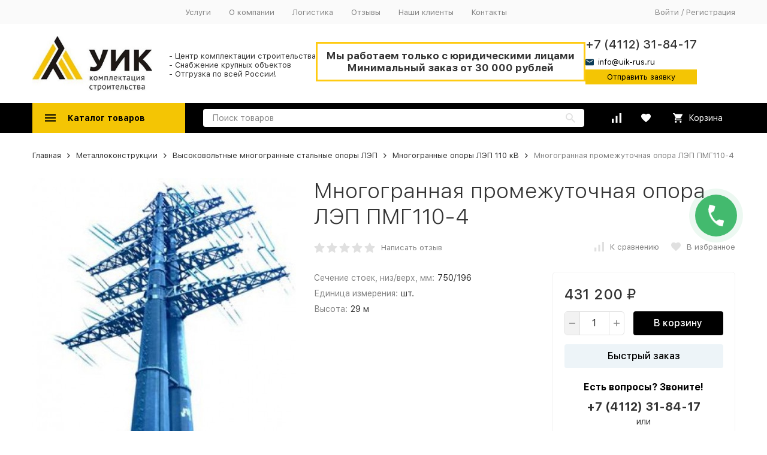

--- FILE ---
content_type: text/html; charset=utf-8
request_url: https://jakutsk.uik-rus.ru/product/50549/
body_size: 31887
content:


	

	

	

	

	

	

	
<!DOCTYPE html><html lang="ru"><head prefix="og: http://ogp.me/ns# fb: http://ogp.me/ns/fb# product: http://ogp.me/ns/product#"><!-- meta --><meta http-equiv="Content-Type" content="text/html; charset=utf-8" /><meta name="viewport" content="width=device-width, initial-scale=1, maximum-scale=1" /><meta http-equiv="x-ua-compatible" content="IE=edge" /><meta name="format-detection" content="telephone=no" /><title>Многогранная промежуточная опора ЛЭП ПМГ110-4 купить в Якутске - цена от 431 200 руб. от производителя - ТД &quot;УИК&quot;</title><meta name="Description" content="Многогранная промежуточная опора ЛЭП ПМГ110-4 купить в  Якутске по низкой цене от производителя и с доставкой в компании УИК-RUS" /><meta name="Keywords" content="Многогранная промежуточная опора ЛЭП ПМГ110-4, Многогранные опоры ЛЭП 110 кВ" /><meta name="wa-expert-hash" content="06cfd026c2ac94b712002550e0ebda5eab63c40" /><meta name="theme-color" content="#9CC2CE"><link rel="icon" href="/favicon.ico" type="image/x-icon"><!-- css --><style>:root {--container-width: 1485px;--svg-sprite-url: url("/wa-data/public/site/themes/megashop2/svg/css-sprite.svg?v=1.12.0.107");}@media (max-width: 1502px) {:root {--container-width: calc(100vw - 17px);}}:root {--home-slider-height: auto;--home-slider-height-adaptive: auto;}</style><style>:root {--primary-color: #000000;--primary-color-hover: rgb(13,13,13);--primary-color-alpha-5: rgba(0, 0, 0, .5);--dark-color: #0c3c57;--dark-color-alpha-5: rgba(12, 60, 87, .5);--accent-color: rgb(0,0,0);--accent-color-hover: rgb(0,0,0);--light-color: #edf4f8;--light-color-hover: rgb(218,232,241);--footer-text-color: white;--price-with-compare-color: #ff3131;}</style><link href="/wa-content/font/ruble/arial/alsrubl-arial-regular.woff" rel="preload" as="font" type="font/woff2" crossorigin /><link href="/wa-data/public/site/themes/megashop2/assets/megashop.dependencies.main.css?v=1.12.0.107" rel="preload" as="style" onload="this.rel = 'stylesheet'"  /> <link href="/wa-data/public/site/themes/megashop2/css/megashop.site.min.css?v=1.12.0.107" rel="stylesheet"  /> <link href="/wa-data/public/shop/themes/megashop2/css/megashop.shop.min.css?v=1.12.0.107" rel="stylesheet"  /> <link href="/wa-data/public/site/themes/megashop2/user.css?v=1.12.0.107" rel="preload" as="style" onload="this.rel = 'stylesheet'" /> <link href="/wa-data/public/site/themes/megashop2/css/megashop.font.sf-pro-text.min.css?v=1.12.0.107" rel="preload" as="style" onload="this.rel = 'stylesheet'" /><!-- js --><script>window.megashop = {};</script> <script>window.megashop.config = {"commons":{"info_panel_html":"<div class=\"c-info-panel c-info-panel_dark\"><div class=\"l-container\"><div class=\"c-info-panel__container\"><div class=\"c-info-panel__content-container\"><\/div><div class=\"c-info-panel__close-button-container\"><span class=\"c-info-panel__close-button\"><span class=\"l-image-box\"><svg class=\"c-svg-icon \" width=\"12\" height=\"12\" fill=\"currentColor\" ><use xlink:href=\"#megashop-icon_cross\"><\/use><\/svg><\/span><\/span><\/div><\/div><\/div><\/div>","select_html":"<label class=\"c-select  \"><select class=\"c-select__control \" ><\/select><span class=\"c-select__box\"><span class=\"c-select__content\"><\/span><span class=\"c-select__arrow\"><svg class=\"c-svg-icon c-select__arrow-icon\" width=\"10\" height=\"6\" fill=\"currentColor\" ><use xlink:href=\"#megashop-icon_arrow-bottom\"><\/use><\/svg><\/span><\/span><span class=\"c-select__dropdown\"><\/span><\/label>","radio_html":"<label class=\"c-radio\"><input class=\"c-radio__control \" type=\"radio\"  value=\"1\"   \/><span class=\"c-radio__box\"><span class=\"c-radio__arrow\"><\/span><\/span><\/label>","checkbox_html":"<label class=\"c-checkbox\"><input class=\"c-checkbox__control \" type=\"checkbox\"  value=\"1\"   \/><span class=\"c-checkbox__box\"><span class=\"c-checkbox__arrow\"><\/span><\/span><\/label>","input_file_html":"<label class=\"c-input-file\"><input type=\"file\"  class=\"c-input-file__control\" \/><span class=\"c-input-file__box\"><span class=\"c-input-file__button-box\"><button class=\"c-input-file__button c-button c-button_style_inverse\" type=\"button\">\u0412\u044b\u0431\u0435\u0440\u0438\u0442\u0435 \u0444\u0430\u0439\u043b<\/button><\/span><span class=\"c-input-file__file-box\">\u0424\u0430\u0439\u043b \u043d\u0435 \u0432\u044b\u0431\u0440\u0430\u043d<\/span><\/span><\/label>","pseudo_link_icon_box_html":"<span class=\"c-pseudo-link-box   \"><span class=\"l-icon-box \"><span class=\"l-icon-box__icon\"> <\/span><span class=\"l-icon-box__content\"><span class=\"c-pseudo-link-box__link\" data-plain-text=\"0\"><\/span><\/span><\/span><\/span>","wa_url":"\/","login_url":"\/login\/","signup_url":"\/signup\/","forgotpassword_url":"\/forgotpassword\/","svg":{"symbols_sprite":"\/wa-data\/public\/site\/themes\/megashop2\/svg\/symbols-sprite.svg?v=1.12.0.107","spinner":"<span class=\"c-spinner\"><span class=\"l-image-box\"><svg class=\"c-svg-icon c-spinner__icon \" width=\"61\" height=\"61\" fill=\"light_color\" ><use xlink:href=\"#megashop-icon_spinner\"><\/use><\/svg><\/span><\/span>","trash":"<svg class=\"c-svg-icon \" width=\"16\" height=\"16\" fill=\"currentColor\" ><use xlink:href=\"#megashop-icon_trash\"><\/use><\/svg>","arrow_left":"<svg class=\"c-svg-icon \" width=\"6\" height=\"10\" fill=\"currentColor\" ><use xlink:href=\"#megashop-icon_arrow-left\"><\/use><\/svg>","arrow_right":"<svg class=\"c-svg-icon \" width=\"6\" height=\"10\" fill=\"currentColor\" ><use xlink:href=\"#megashop-icon_arrow-right\"><\/use><\/svg>","arrow_bottom":"<svg class=\"c-svg-icon \" width=\"10\" height=\"6\" fill=\"currentColor\" ><use xlink:href=\"#megashop-icon_arrow-bottom\"><\/use><\/svg>","cross":"<svg class=\"c-svg-icon \" width=\"12\" height=\"12\" fill=\"currentColor\" ><use xlink:href=\"#megashop-icon_cross\"><\/use><\/svg>","available":"<svg class=\"c-svg-icon \" width=\"16\" height=\"16\" fill=\"currentColor\" ><use xlink:href=\"#megashop-icon_available\"><\/use><\/svg>","no_available":"<svg class=\"c-svg-icon \" width=\"16\" height=\"16\" fill=\"currentColor\" ><use xlink:href=\"#megashop-icon_no-available\"><\/use><\/svg>"},"analytics":{"ym_counter":"28982760","goals":{"add_to_cart":{"ym":"add1cart","ga_category":"","ga_action":""},"user_reg":{"ym":"","ga_category":"","ga_action":""},"add_review":{"ym":"","ga_category":"","ga_action":""},"add_to_compare":{"ym":"","ga_category":"","ga_action":""},"add_to_favorite":{"ym":"","ga_category":"","ga_action":""},"quick_view":{"ym":"","ga_category":"","ga_action":""}}},"header_variant":"1","is_cookie":false,"is_mobile":false,"catalog_onenter_timeout":500,"catalog_onleave_timeout":300,"cart_onenter_timeout":500,"cart_onleave_timeout":300},"language":{"item":"\u0448\u0442.","\u0413\u043e\u0434":"\u0413\u043e\u0434","\u0421\u043c\u0435\u043d\u0438\u0442\u044c \u043f\u0430\u0440\u043e\u043b\u044c":"\u0421\u043c\u0435\u043d\u0438\u0442\u044c \u043f\u0430\u0440\u043e\u043b\u044c","\u0424\u0430\u0439\u043b \u043d\u0435 \u0432\u044b\u0431\u0440\u0430\u043d":"\u0424\u0430\u0439\u043b \u043d\u0435 \u0432\u044b\u0431\u0440\u0430\u043d","\u0412\u0445\u043e\u0434 \u043d\u0430 \u0441\u0430\u0439\u0442":"\u0412\u0445\u043e\u0434 \u043d\u0430 \u0441\u0430\u0439\u0442","message_max_count":"\u0418\u0437\u0432\u0438\u043d\u0438\u0442\u0435, \u043d\u043e \u0432 \u043d\u0430\u043b\u0438\u0447\u0438\u0438 \u0442\u043e\u043b\u044c\u043a\u043e %sku_count% \u0435\u0434\u0438\u043d\u0438\u0446 \u0442\u043e\u0432\u0430\u0440\u0430 %sku_name%. \u0412\u044b \u043c\u043e\u0436\u0435\u0442\u0435 \u0434\u043e\u0431\u0430\u0432\u0438\u0442\u044c \u0432 \u043a\u043e\u0440\u0437\u0438\u043d\u0443 \u0435\u0449\u0451 %max_sku_quantity%.","message_max_count_in_cart":"\u0418\u0437\u0432\u0438\u043d\u0438\u0442\u0435, \u043d\u043e \u0432 \u043d\u0430\u043b\u0438\u0447\u0438\u0438 \u0442\u043e\u043b\u044c\u043a\u043e %sku_count% \u0435\u0434\u0438\u043d\u0438\u0446 \u0442\u043e\u0432\u0430\u0440\u0430 %sku_name%, \u0438 \u0432\u0441\u0435 \u043e\u043d\u0438 \u0443\u0436\u0435 \u0432 \u0432\u0430\u0448\u0435\u0439 \u043a\u043e\u0440\u0437\u0438\u043d\u0435 \u043f\u043e\u043a\u0443\u043f\u043e\u043a."},"shop":{"home_url":"\/","search_url":"\/search\/","cart_url":"\/order\/","cart_add_url":"\/cart\/add\/","cart_save_url":"\/cart\/save\/","cart_delete_url":"\/cart\/delete\/","compare_url":"\/compare\/","compare_id_url":"\/compare\/{$id}\/","compare_url_variant":"ids","data_regions_url":"\/data\/regions\/","data_shipping_url":"\/data\/shipping\/","search_query":"","to_toggle_cart_button":false,"zero_price_text":"\u0414\u043e\u0433\u043e\u0432\u043e\u0440\u043d\u0430\u044f","is_enabled_2x":1,"is_enabled_srcset":true,"change_url_by_sku":false,"path":[],"add_affiliate_bonus_string":"\u042d\u0442\u043e\u0442 \u0437\u0430\u043a\u0430\u0437 \u0434\u043e\u0431\u0430\u0432\u0438\u0442 \\<strong\\>\\+(.*) \u0431\u043e\u043d\u0443\u0441\u043d\u044b\u0445 \u0431\u0430\u043b\u043b\u043e\u0432\\<\/strong\\>, \u043a\u043e\u0442\u043e\u0440\u044b\u0435 \u0432\u044b \u0437\u0430\u0442\u0435\u043c \u0441\u043c\u043e\u0436\u0435\u0442\u0435 \u0438\u0441\u043f\u043e\u043b\u044c\u0437\u043e\u0432\u0430\u0442\u044c \u0434\u043b\u044f \u043f\u043e\u043b\u0443\u0447\u0435\u043d\u0438\u044f \u0434\u043e\u043f\u043e\u043b\u043d\u0438\u0442\u0435\u043b\u044c\u043d\u044b\u0445 \u0441\u043a\u0438\u0434\u043e\u043a\\.","currency_info":{"RUB":{"code":"RUB","sign":"\u0440\u0443\u0431.","sign_html":"<span class=\"ruble\">\u20bd<\/span>","sign_position":1,"sign_delim":" ","decimal_point":",","frac_digits":"2","thousands_sep":" "},"USD":{"code":"USD","sign":"$","sign_html":"$","sign_position":0,"sign_delim":"","decimal_point":",","frac_digits":"2","thousands_sep":" "},"EUR":{"code":"EUR","sign":"\u20ac","sign_html":"\u20ac","sign_position":0,"sign_delim":"","decimal_point":",","frac_digits":"2","thousands_sep":" "},"GBP":{"code":"GBP","sign":"\u00a3","sign_html":"\u00a3","sign_position":0,"sign_delim":"","decimal_point":",","frac_digits":"2","thousands_sep":" "}},"currency":"RUB","primary_currency":"RUB","add_to_cart_effect":"modal_cross","slider_breakpoints":{"reviews_thumbs":{"10000":{"slidesPerView":4},"1485":{"slidesPerView":4},"1199":{"slidesPerView":3,"spaceBetween":30},"855":{"slidesPerView":2,"spaceBetween":30},"550":{"slidesPerView":1,"spaceBetween":30}},"brands_thumbs":{"1199":{"slidesPerView":4},"767":{"slidesPerView":1}},"posts_thumbs":{"10000":{"slidesPerView":5},"1485":{"slidesPerView":4},"1199":{"slidesPerView":4,"spaceBetween":30},"1000":{"spaceBetween":15},"768":{"slidesPerView":3,"spaceBetween":15},"555":{"slidesPerView":2,"spaceBetween":15},"424":{"slidesPerView":1}},"products_thumbs":{"1485":{"slidesPerView":5,"spaceBetween":15},"1400":{"slidesPerView":4,"spaceBetween":30},"1199":{"slidesPerView":3,"spaceBetween":30},"855":{"slidesPerView":2,"spaceBetween":30},"550":{"slidesPerView":1,"spaceBetween":30}},"products_thumbs_cols":{"1485":{"slidesPerView":5,"spaceBetween":15},"1400":{"slidesPerView":4,"spaceBetween":30},"1199":{"slidesPerView":3,"spaceBetween":30},"767":{"slidesPerView":2,"spaceBetween":30},"550":{"slidesPerView":2,"spaceBetween":30},"440":{"slidesPerView":2,"spaceBetween":15},"380":{"slidesPerView":2,"spaceBetween":10},"374":{"slidesPerView":2,"spaceBetween":6}},"products_thumbs_compact":{"440":{"slidesPerView":1}}},"images_sizes":{"thumbs":{"375":345,"425":393,"767":360},"m-thumbs":{"425":195,"560":260,"767":360}}},"photos":{"slider_breakpoints":{"photo_page":{"991":{"slidesPerView":4,"spaceBetween":10}}}}};</script><script>window.megashop.shop = {};</script><script>window.megashop.blog = {};</script><script>window.megashop.photos = {};</script><script src="/wa-data/public/site/themes/megashop2/assets/megashop.dependencies.commons.js?v=1.12.0.107"></script><script src="/wa-data/public/site/themes/megashop2/assets/megashop.dependencies.main.js?v=1.12.0.107"></script><script src="/wa-data/public/site/themes/megashop2/js/megashop.common.min.js?v=1.12.0.107"></script><script src="/wa-data/public/site/themes/megashop2/js/vendor/fontawesome/fontawesome.js?v=1.12.0.107"></script><script src="/wa-data/public/site/themes/megashop2/assets/megashop.dependencies.secondary.js?v=1.12.0.107" defer></script><script src="/wa-data/public/site/themes/megashop2/js/megashop.site.min.js?v=1.12.0.107" defer></script><script src="/wa-data/public/shop/themes/megashop2/js/megashop.shop.min.js?v=1.12.0.107" defer></script><script src="/wa-data/public/blog/themes/megashop2/js/megashop.blog.min.js?v=1.12.0.107" defer></script><script src="/wa-apps/photos/themes/megashop2/js/megashop.photos.min.js?v=1.12.0.107" defer></script><script src="/wa-data/public/site/themes/megashop2/js/vendor/fontawesome/solid.js?v=1.12.0.107" async></script><script>window.megashop && window.megashop.Svg ? window.megashop.Svg.load() : document.addEventListener('DOMContentLoaded', function () {window.megashop.Svg.load();});</script><meta property="og:type" content="website" />
<meta property="og:title" content="Многогранная промежуточная опора ЛЭП ПМГ110-4 купить в Якутске - цена от 431 200 руб. от производителя - ТД &quot;УИК&quot;" />
<meta property="og:image" content="https://jakutsk.uik-rus.ru/wa-data/public/shop/products/49/05/50549/images/7337/7337.750x0.jpg" />
<meta property="og:url" content="https://jakutsk.uik-rus.ru/product/50549/" />
<meta property="product:price:amount" content="431200" />
<meta property="product:price:currency" content="RUB" />
<meta property="og:description" content="Многогранная промежуточная опора ЛЭП ПМГ110-4 купить в  Якутске по низкой цене от производителя и с доставкой в компании УИК-RUS" />
<!-- plugin hook: 'frontend_head' --><!-- frontend_head.linkcanonical-plugin --><!-- frontend_head.seofilter-plugin --><!-- frontend_head.seoredirect-plugin --><!-- frontend_head.ordercall-plugin --><script>window.wa_ordercall_userdata = {"wa_captcha":"<script>\n    (function() {\n\n        \n\n        window.onloadWaRecaptchaCallback = function() {\n            var sitekey = \"6Lfy4c4eAAAAADhxA7KhL0w36leooE7AnYptfVAu\";\n            if (!window.grecaptcha) return;\n            $('.g-recaptcha:not(.initialized)').each(function() {\n                var wrapper = $(this).addClass('initialized');\n                var widget_id = grecaptcha.render(wrapper[0], { sitekey: sitekey });\n                wrapper.siblings('.wa-captcha-refresh, .wa-captcha-img').click(function() {\n                    var new_wrapper = $('<div class=\"g-recaptcha\"><\/div>');\n                    wrapper.after(new_wrapper);\n                    wrapper.remove();\n                    new_wrapper = new_wrapper.addClass('initialized');\n                    widget_id = grecaptcha.render(new_wrapper[0], { sitekey: sitekey });\n                    wrapper = new_wrapper;\n                    return false;\n                });\n            });\n            $(window).trigger('wa_recaptcha_loaded');\n        };\n\n        $(function() {\n            if (window.grecaptcha) {\n                window.onloadWaRecaptchaCallback();\n            } else {\n                $.getScript(\"https:\/\/www.google.com\/recaptcha\/api.js?render=explicit&onload=onloadWaRecaptchaCallback\");\n            }\n        });\n    })();\n<\/script>\n<div class=\"wa-captcha wa-recaptcha\">\n    <a class=\"wa-captcha-refresh wa-captcha-img\" style=\"display:none;\"><\/a>\n    <div class=\"g-recaptcha\"><\/div>\n<\/div>\n","wa_user_name":false,"wa_user_phone":"","wa_user_email":""}</script><!-- frontend_head.regions-plugin -->

<script>
jQuery(function($) {
	if ($.cookie('shop_region_remember_address'))
	{
		return;
	}

	var selector = '[name$="[address.shipping][city]"], [name$="[address.shipping][region]"], [name$="[address.shipping][country]"]';
	var $change_listener = $(document).on('change', selector, function() {
		$.cookie('shop_region_remember_address', '1', {expires: 200, path: '/'});
		$change_listener.off('change');
	});
});
</script><link rel="stylesheet" href="https://cdn.jsdelivr.net/npm/@fancyapps/ui@4.0/dist/fancybox.css"/><script src="https://cdn.jsdelivr.net/npm/@fancyapps/ui@4.0/dist/fancybox.umd.js"></script><meta name='yandex-verification' content='6996ba7e369f320e' /></head><body class="c-page c-page_buy1click c-page_ordercall c-page_regions c-page_container-middle"><script>window.megashop && window.megashop.Svg ? window.megashop.Svg.init() : document.addEventListener('DOMContentLoaded', function () {window.megashop.Svg.init();});document.addEventListener('DOMContentLoaded', function () {window.megashop.IEScheme.init();});</script><div class="c-microdata"><div itemscope itemtype="http://schema.org/WebSite"><link itemprop="url" href="https://jakutsk.uik-rus.ru" /><form itemprop="potentialAction" itemscope itemtype="http://schema.org/SearchAction"><meta itemprop="target" content="https://jakutsk.uik-rus.ru/search/?query={query}" /><input itemprop="query-input" type="text" name="query" /><input type="submit" /></form></div></div><div class="c-microdata"><div itemscope itemtype="http://schema.org/Organization"><link itemprop="url" href="https://jakutsk.uik-rus.ru" /><meta itemprop="name" content="Онлайн-центр комплектации строительства УИК-RUS" /><meta itemprop="address" content="Республика Саха, г. Якутск, ул. Чернышевского, 107а" /><meta itemprop="telephone" content="" /><div itemprop="logo" itemscope itemtype="http://schema.org/ImageObject"><link itemprop="image" href="/wa-data/public/site/themes/megashop2/img/logo.png?v1640283557" /><link itemprop="contentUrl" href="/wa-data/public/site/themes/megashop2/img/logo.png?v1640283557" /></div></div></div><div class="l-index"><div class="c-header-overlay"></div><div class="l-index__wrapper"><header class="l-index__header"><div class="l-header r-hidden-md"><div class="l-header__top-bar"><div class="c-header-top-bar"><div class="l-container"><div class="c-header-top-bar__container"><span class="c-link-decorator"><!-- plugin hook: 'frontend_header' --></span><div class="c-header-top-bar__container-region"><style>.link-box {display: inline-block;cursor: pointer;}.link-box__icon {display: inline-block;vertical-align: middle;}.link-box__link {display: inline-block;vertical-align: middle;}.hide-indicator .indicator {display: none;}.shop-regions__button_hidden {opacity: 0;}.shop-regions__ip-analyzer-variants_hidden {display: none;}</style><link rel="stylesheet" href="/wa-apps/shop/plugins/regions/css/window.css?v=2.22.0"><script type="text/javascript">if (typeof shopRegions != 'object'){shopRegions = { };}shopRegions.cookie_domain = ".uik-rus.ru";shopRegions.current_region_id = "55";shopRegions.current_region_code = "rus14";shopRegions.number_of_columns = "3";shopRegions.regions_sidebar_enable = false;shopRegions.enable_group_by_letter = false;shopRegions.trigger_environment_restore_url = "\/regions\/restore_user_environment\/";shopRegions.request_redirect_url = "\/regions\/get_redirect_url\/";shopRegions.load_popup_content_url = "\/regions\/get_popup_content\/";shopRegions.current_city = {"id":"55","country_iso3":"rus","region_code":"14","name":"\u042f\u043a\u0443\u0442\u0441\u043a","storefront":"jakutsk.uik-rus.ru\/*","phone":"+7 (4112) 31-84-17","email":"info@uik-rus.ru","schedule":"","is_popular":"0","is_enable":"1","is_default_for_storefront":"1","sort":"55","domain_id":"56","route":"*","create_datetime":"2022-01-11 20:35:25","update_datetime":"2022-02-24 17:59:38","country_name":"\u0420\u043e\u0441\u0441\u0438\u0439\u0441\u043a\u0430\u044f \u0424\u0435\u0434\u0435\u0440\u0430\u0446\u0438\u044f","domain_name":"jakutsk.uik-rus.ru","domain_title":"","storefront_title":"\/*"};shopRegions.cities = [{"id":"55","country_iso3":"rus","region_code":"14","name":"\u042f\u043a\u0443\u0442\u0441\u043a","storefront":"jakutsk.uik-rus.ru\/*","phone":"+7 (4112) 31-84-17","email":"info@uik-rus.ru","schedule":"","is_popular":"0","is_enable":"1","is_default_for_storefront":"1","sort":"55","domain_id":"56","route":"*","create_datetime":"2022-01-11 20:35:25","update_datetime":"2022-02-24 17:59:38","country_name":"\u0420\u043e\u0441\u0441\u0438\u0439\u0441\u043a\u0430\u044f \u0424\u0435\u0434\u0435\u0440\u0430\u0446\u0438\u044f","domain_name":"jakutsk.uik-rus.ru","domain_title":"","storefront_title":"\/*"}];shopRegions.suggested_region_id = 0;</script><script type="text/javascript" src="/wa-apps/shop/plugins/regions/js/window.js?v=2.22.0" defer></script><div class="shop-regions"><div class="shop-regions__button shop-regions__button_hidden js-shop-regions__button"><div class="shop-regions-button">
  	Ваш регион:
  	<a class="shop-regions__link shop-regions-button__link shop-regions__link_pseudo shop-regions__trigger-show-window">Якутск</a>
</div>
</div><div class="shop-regions__ip-analyzer-variants shop-regions__ip-analyzer-variants_hidden js-shop-regions__ip-analyzer-variants"><div class="shop-regions-ip-analyzer">
	<div class="shop-regions-ip-analyzer__wrapper">
		<div class="shop-regions__button-close shop-regions-ip-analyzer__button-close shop-regions-ip-analyzer__trigger-confirm-current-city">✖</div>

		<div class="shop-regions-ip-analyzer__header">Якутск ваш город?</div>
		<div class="shop-regions-ip-analyzer__triggers">

			<div class="shop-regions__trigger-switch-city shop-regions-ip-analyzer__button shop-regions-ip-analyzer__trigger-switch-city"
				data-id="55">Да
			</div>
			<div class="shop-regions-ip-analyzer__trigger-select-city shop-regions-ip-analyzer__button">Выбрать другой город</div>

		</div>
	</div>
</div></div></div>
</div><nav class="c-header-top-bar__container-nav"><ul class="l-header-top-bar-links"><li class="l-header-top-bar-links__item"><a class="c-link c-link_style_alt-gray" href="/uslugi/" >Услуги</a></li><li class="l-header-top-bar-links__item"><a class="c-link c-link_style_alt-gray" href="/o-kompanii/" >О компании</a></li><li class="l-header-top-bar-links__item"><a class="c-link c-link_style_alt-gray" href="/dostavka/" >Логистика</a></li><li class="l-header-top-bar-links__item"><a class="c-link c-link_style_alt-gray" href="/reviews/" >Отзывы</a></li><li class="l-header-top-bar-links__item"><a class="c-link c-link_style_alt-gray" href="/proekty/" >Наши клиенты</a></li><li class="l-header-top-bar-links__item"><a class="c-link c-link_style_alt-gray" href="/kontakty_rwl/" >Контакты</a></li></ul></nav><div class="c-header-top-bar__container-user"><a class="c-link c-link_style_alt-gray c-login-link" href="/login/">Войти</a> / <a class="c-link c-link_style_alt-gray c-signup-link" href="/signup/">Регистрация</a></div></div></div></div></div><div class="l-header__middle-bar"><div class="c-header-middle-bar "><div class="l-container"><div class="c-header-middle-bar__container"><div class="c-header-middle-bar__container-logo"><a class="l-image-box l-image-box_contain" href="/"><img src="/wa-data/public/site/themes/megashop2/img/logo.png?v1640283557" alt="Онлайн-центр комплектации строительства УИК-RUS" /></a><span class="desc">- Центр комплектации строительства<br>- Снабжение крупных объектов<br>- Отгрузка по всей России!</span></div><div class="c-header-middle-bar__container-main"><div class="c-header-middle-bar-contacts "><div class="minimum"><div class="only-ur only-ur_head">Мы работаем только с юридическими лицами<br>Минимальный заказ от 30 000 рублей</div></div><div class="c-header-middle-bar-contacts__address-container"><div class="c-header-middle-bar-address"><div class="c-header-middle-bar-contacts__phone-container c-header-middle-bar-contacts__phone-container_phone-2"><div class="c-header-middle-bar-phone "><div class="c-header-middle-bar-phone__phone copyphone">+7 (4112) 31-84-17</div><a class="c-link-box  copymail" href="mailto:info@uik-rus.ru" ><span class="l-icon-box "><span class="l-icon-box__icon"><svg class="c-svg-icon c-link-box__icon " width="14" height="14" fill="currentColor" ><use xlink:href="#megashop-icon_mail"></use></svg></span><span class="l-icon-box__content"><span class="c-link-box__link" data-plain-text="0">info@uik-rus.ru</span></span></span></a><a class="zb" href="/bystryy-onlayn-zakaz/">Отправить заявку</a></div></div></div></div></div></div></div></div></div></div><div class="l-header__bottom-bar"><div class="c-header-bottom-bar"><div class="l-container"><div class="c-header-bottom-bar__container"><div class="c-header-bottom-bar__container-shop-catalog"><span class="c-catalog-dropdown-button c-header-bottom-bar-shop-catalog-button c-button c-button_fill c-button_style_alt c-button_rect" data-trigger_type="click"><span class="l-icon-box l-icon-box_size_xl"><span class="l-icon-box__icon"><svg class="c-svg-icon " width="18" height="18" fill="#ffffff" ><use xlink:href="#megashop-icon_burger"></use></svg></span><span class="l-icon-box__content">Каталог товаров</span></span></span></div><div class="c-header-bottom-bar__container-search"><form class="c-input-search  c-input-search_style_inverse" action="/search/" data-autocomplete="1"><div class="c-input-search__input-container"><input class="c-input-search__input c-input-text c-input-text_size_s c-input-text_fill" name="query" placeholder="Поиск товаров" value="" autocomplete="off" /></div><div class="c-input-search__button-container"><button class="c-input-search__button c-button c-button_style_transparent"><svg class="c-svg-icon " width="16" height="16" fill="currentColor" ><use xlink:href="#megashop-icon_search"></use></svg></button></div></form></div><div class="c-header-bottom-bar__container-shop-links"><div class="c-header-bottom-bar-shop-links"><div class="c-header-bottom-bar-shop-links__item-container"><div class="c-header-bottom-bar-shop-links__item"><a class="c-button c-button_rect c-button_fill c-header-bottom-bar-shop-links__link c-compare-link" href="/compare/"><span class="l-icon-box"><span class="l-icon-box__icon"><span class="l-image-box"><span class="c-counter c-compare-counter c-counter_empty">0</span><svg class="c-svg-icon " width="16" height="16" fill="#ffffff" ><use xlink:href="#megashop-icon_compare"></use></svg></span></span></span></a></div></div><div class="c-header-bottom-bar-shop-links__item-container"><div class="c-header-bottom-bar-shop-links__item"><a class="c-button c-button_rect c-button_fill c-header-bottom-bar-shop-links__link" href="/search/?list=favorite"><span class="l-icon-box"><span class="l-icon-box__icon"><span class="l-image-box"><span class="c-counter c-favorite-counter c-counter_empty">0</span><svg class="c-svg-icon " width="16" height="16" fill="#ffffff" ><use xlink:href="#megashop-icon_favorite"></use></svg></span></span></span></a></div></div><div class="c-header-bottom-bar-shop-links__item-container"><div class="c-header-bottom-bar-shop-links__item"><a class="c-button c-button_rect c-button_fill c-button_style_alt c-header-bottom-bar-shop-links__link-cart" href="/order/"><span class="l-icon-box l-icon-box_size_l"><span class="l-icon-box__icon"><span class="l-image-box"><span class="c-counter c-cart-counter c-counter_empty">0</span><svg class="c-svg-icon " width="16" height="16" fill="#ffffff" ><use xlink:href="#megashop-icon_cart"></use></svg></span></span><span class="l-icon-box__content">Корзина</span></span></a></div></div></div></div></div></div></div></div><div class="l-header__dropdown-bar "><div class="c-header-dropdown-bar"><div class="l-container c-header-dropdown-bar__container"><div class="c-catalog-dropdown" data-is_overlay_enabled="true" data-trigger_type="click"><div class="c-catalog-extend c-catalog-extend_fixed-width"><nav class="c-catalog-extend__list-container"><ul class="c-catalog-list  " ><li class="c-catalog-list__item c-catalog-list__item_has-children" data-category_id="726"><span class="c-catalog-list__content "><span class="c-catalog-list__item-container"><span class="c-catalog-list__item-image-container"><span class="c-catalog-list__item-image c-lazy-image-provider" data-src="/wa-data/public/shop/categories/726/1_little.png" data-alt="ЖБИ изделия и плиты" ></span><noscript><img src="/wa-data/public/shop/categories/726/1_little.png" alt="ЖБИ изделия и плиты" class="c-catalog-list__item-image" /></noscript></span><span class="c-catalog-list__item-content-container"><a class="c-catalog-list__link" href="/category/zhbi-izdelija/">ЖБИ изделия и плиты</a></span></span><svg class="c-svg-icon c-catalog-list__arrow-icon" width="6" height="10" fill="currentColor" ><use xlink:href="#megashop-icon_arrow-right"></use></svg></span></li><li class="c-catalog-list__item c-catalog-list__item_has-children" data-category_id="729"><span class="c-catalog-list__content "><span class="c-catalog-list__item-container"><span class="c-catalog-list__item-image-container"><span class="c-catalog-list__item-image c-lazy-image-provider" data-src="/wa-data/public/shop/categories/729/2_little.png" data-alt="Трубный прокат" ></span><noscript><img src="/wa-data/public/shop/categories/729/2_little.png" alt="Трубный прокат" class="c-catalog-list__item-image" /></noscript></span><span class="c-catalog-list__item-content-container"><a class="c-catalog-list__link" href="/category/truby/">Трубный прокат</a></span></span><svg class="c-svg-icon c-catalog-list__arrow-icon" width="6" height="10" fill="currentColor" ><use xlink:href="#megashop-icon_arrow-right"></use></svg></span></li><li class="c-catalog-list__item c-catalog-list__item_has-children" data-category_id="731"><span class="c-catalog-list__content "><span class="c-catalog-list__item-container"><span class="c-catalog-list__item-image-container"><span class="c-catalog-list__item-image c-lazy-image-provider" data-src="/wa-data/public/shop/categories/731/3_little.png" data-alt="Металлопрокат" ></span><noscript><img src="/wa-data/public/shop/categories/731/3_little.png" alt="Металлопрокат" class="c-catalog-list__item-image" /></noscript></span><span class="c-catalog-list__item-content-container"><a class="c-catalog-list__link" href="/category/metalloprokat/">Металлопрокат</a></span></span><svg class="c-svg-icon c-catalog-list__arrow-icon" width="6" height="10" fill="currentColor" ><use xlink:href="#megashop-icon_arrow-right"></use></svg></span></li><li class="c-catalog-list__item c-catalog-list__item_has-children" data-category_id="791"><span class="c-catalog-list__content "><span class="c-catalog-list__item-container"><span class="c-catalog-list__item-image-container"><span class="c-catalog-list__item-image c-lazy-image-provider" data-src="/wa-data/public/shop/categories/791/4_little.jpg" data-alt="Строительство трубопроводов" ></span><noscript><img src="/wa-data/public/shop/categories/791/4_little.jpg" alt="Строительство трубопроводов" class="c-catalog-list__item-image" /></noscript></span><span class="c-catalog-list__item-content-container"><a class="c-catalog-list__link" href="/category/stroitelstvo-trudoprovodov/">Строительство трубопроводов</a></span></span><svg class="c-svg-icon c-catalog-list__arrow-icon" width="6" height="10" fill="currentColor" ><use xlink:href="#megashop-icon_arrow-right"></use></svg></span></li><li class="c-catalog-list__item c-catalog-list__item_has-children" data-category_id="733"><span class="c-catalog-list__content "><span class="c-catalog-list__item-container"><span class="c-catalog-list__item-image-container"><span class="c-catalog-list__item-image c-lazy-image-provider" data-src="/wa-data/public/shop/categories/733/5_little.png" data-alt="Цемент, сыпучие материалы" ></span><noscript><img src="/wa-data/public/shop/categories/733/5_little.png" alt="Цемент, сыпучие материалы" class="c-catalog-list__item-image" /></noscript></span><span class="c-catalog-list__item-content-container"><a class="c-catalog-list__link" href="/category/sypuchie/">Цемент, сыпучие материалы</a></span></span><svg class="c-svg-icon c-catalog-list__arrow-icon" width="6" height="10" fill="currentColor" ><use xlink:href="#megashop-icon_arrow-right"></use></svg></span></li><li class="c-catalog-list__item c-catalog-list__item_has-children" data-category_id="727"><span class="c-catalog-list__content "><span class="c-catalog-list__item-container"><span class="c-catalog-list__item-image-container"><span class="c-catalog-list__item-image c-lazy-image-provider" data-src="/wa-data/public/shop/categories/727/6_little.png" data-alt="Кирпич и строительные блоки" ></span><noscript><img src="/wa-data/public/shop/categories/727/6_little.png" alt="Кирпич и строительные блоки" class="c-catalog-list__item-image" /></noscript></span><span class="c-catalog-list__item-content-container"><a class="c-catalog-list__link" href="/category/kirpichbloki/">Кирпич и строительные блоки</a></span></span><svg class="c-svg-icon c-catalog-list__arrow-icon" width="6" height="10" fill="currentColor" ><use xlink:href="#megashop-icon_arrow-right"></use></svg></span></li><li class="c-catalog-list__item c-catalog-list__item_has-children" data-category_id="940"><span class="c-catalog-list__content "><span class="c-catalog-list__item-container"><span class="c-catalog-list__item-image-container"><span class="c-catalog-list__item-image c-lazy-image-provider" data-src="/wa-data/public/shop/categories/940/7_little.png" data-alt="Грузоподъемное оборудование" ></span><noscript><img src="/wa-data/public/shop/categories/940/7_little.png" alt="Грузоподъемное оборудование" class="c-catalog-list__item-image" /></noscript></span><span class="c-catalog-list__item-content-container"><a class="c-catalog-list__link" href="/category/gruzopodemnoe-oborudovanie/">Грузоподъемное оборудование</a></span></span><svg class="c-svg-icon c-catalog-list__arrow-icon" width="6" height="10" fill="currentColor" ><use xlink:href="#megashop-icon_arrow-right"></use></svg></span></li><li class="c-catalog-list__item c-catalog-list__item_has-children" data-category_id="1599"><span class="c-catalog-list__content "><span class="c-catalog-list__item-container"><span class="c-catalog-list__item-image-container"><span class="c-catalog-list__item-image c-lazy-image-provider" data-src="/wa-data/public/shop/categories/1599/8_little.png" data-alt="Кровельные материалы" ></span><noscript><img src="/wa-data/public/shop/categories/1599/8_little.png" alt="Кровельные материалы" class="c-catalog-list__item-image" /></noscript></span><span class="c-catalog-list__item-content-container"><a class="c-catalog-list__link" href="/category/krovelnye-materialy/">Кровельные материалы</a></span></span><svg class="c-svg-icon c-catalog-list__arrow-icon" width="6" height="10" fill="currentColor" ><use xlink:href="#megashop-icon_arrow-right"></use></svg></span></li><li class="c-catalog-list__item c-catalog-list__item_has-children" data-category_id="1821"><span class="c-catalog-list__content "><span class="c-catalog-list__item-container"><span class="c-catalog-list__item-image-container"><span class="c-catalog-list__item-image c-lazy-image-provider" data-src="/wa-data/public/shop/categories/1821/696_little.png" data-alt="Материалы для дорожного строительства" ></span><noscript><img src="/wa-data/public/shop/categories/1821/696_little.png" alt="Материалы для дорожного строительства" class="c-catalog-list__item-image" /></noscript></span><span class="c-catalog-list__item-content-container"><a class="c-catalog-list__link" href="/category/materialy-dlja-dorozhnogo-stroitelstva/">Материалы для дорожного строительства</a></span></span><svg class="c-svg-icon c-catalog-list__arrow-icon" width="6" height="10" fill="currentColor" ><use xlink:href="#megashop-icon_arrow-right"></use></svg></span></li><li class="c-catalog-list__item c-catalog-list__item_has-children" data-category_id="1662"><span class="c-catalog-list__content "><span class="c-catalog-list__item-container"><span class="c-catalog-list__item-image-container"><span class="c-catalog-list__item-image c-lazy-image-provider" data-src="/wa-data/public/shop/categories/1662/9_little.jpg" data-alt="Материалы для строительства железнодорожных путей" ></span><noscript><img src="/wa-data/public/shop/categories/1662/9_little.jpg" alt="Материалы для строительства железнодорожных путей" class="c-catalog-list__item-image" /></noscript></span><span class="c-catalog-list__item-content-container"><a class="c-catalog-list__link" href="/category/materialy-dlja-stroitelstva-zheleznodorozhnyh-putej/">Материалы для строительства железнодорожных путей</a></span></span><svg class="c-svg-icon c-catalog-list__arrow-icon" width="6" height="10" fill="currentColor" ><use xlink:href="#megashop-icon_arrow-right"></use></svg></span></li><li class="c-catalog-list__item c-catalog-list__item_has-children" data-category_id="-1"><span class="c-catalog-list__content ">Ещё<svg class="c-svg-icon c-catalog-list__arrow-icon" width="6" height="10" fill="currentColor" ><use xlink:href="#megashop-icon_arrow-right"></use></svg></span></li></ul></nav><div class="c-catalog-extend__columns-container"><div class="c-catalog-extend__columns" data-category_id="726"><div class="c-catalog-columns-header"><a href="/category/zhbi-izdelija/" class="c-catalog-columns-header__title c-header c-header_h4 c-link c-link_style_hover">ЖБИ изделия и плиты</a></div><div class="c-catalog-columns " style="columns:3;-moz-columns:3;-webkit-columns:3"><div class="c-catalog-columns__category-container c-catalog-columns__category-container_break-avoid"><div class="c-catalog-columns__category"><span class="c-catalog-columns__content"><a class="c-catalog-columns__link c-link c-link_style_hover" href="/category/fundamentnye-bloki/">Фундаментные блоки</a></span></div><div class="c-catalog-columns__subcategories"><div class="c-catalog-columns__subcategory"><a class="c-catalog-columns__subcategory-link c-link c-link_style_hover" href="/category/bloki-udb/">Блоки УДБ</a></div><div class="c-catalog-columns__subcategory"><a class="c-catalog-columns__subcategory-link c-link c-link_style_hover" href="/category/bloki-fbs/">Блоки ФБС</a></div></div></div><div class="c-catalog-columns__category-container c-catalog-columns__category-container_break-avoid"><div class="c-catalog-columns__category"><span class="c-catalog-columns__content"><a class="c-catalog-columns__link c-link c-link_style_hover" href="/category/plity-perekrytija/">Плиты перекрытия</a></span></div><div class="c-catalog-columns__subcategories"><div class="c-catalog-columns__subcategory"><a class="c-catalog-columns__subcategory-link c-link c-link_style_hover" href="/category/progon-zhelezobetonnyj/">Прогоны железобетонные ПРГ</a></div><div class="c-catalog-columns__subcategory"><a class="c-catalog-columns__subcategory-link c-link c-link_style_hover" href="/category/plity-lotkovye/">Плиты лотковые</a></div><div class="c-catalog-columns__subcategory"><a class="c-catalog-columns__subcategory-link c-link c-link_style_hover" href="/category/plity-ploskie/">Плиты плоские</a></div><div class="c-catalog-columns__subcategory"><a class="c-catalog-columns__subcategory-link c-link c-link_style_hover" href="/category/podushki-fundamentnye-/">Плиты ленточных фундаментов ФЛ</a></div><div class="c-catalog-columns__subcategory"><a class="c-catalog-columns__subcategory-link c-link c-link_style_hover" href="/category/plity-pustotnye/">Плиты перекрытия пустотные ПК</a></div></div></div><div class="c-catalog-columns__category-container c-catalog-columns__category-container_break-avoid"><div class="c-catalog-columns__category"><span class="c-catalog-columns__content"><a class="c-catalog-columns__link c-link c-link_style_hover" href="/category/zhelezobetonnye-izdelija-podstancij/">Железобетонные изделия подстанций</a></span></div><div class="c-catalog-columns__subcategories"><div class="c-catalog-columns__subcategory"><a class="c-catalog-columns__subcategory-link c-link c-link_style_hover" href="/category/rigeli/">Ригели</a></div><div class="c-catalog-columns__subcategory"><a class="c-catalog-columns__subcategory-link c-link c-link_style_hover" href="/category/stojki-uso/">Стойки УСО</a></div><div class="c-catalog-columns__subcategory"><a class="c-catalog-columns__subcategory-link c-link c-link_style_hover" href="/category/ankernye-plity/">Анкерные плиты</a></div><div class="c-catalog-columns__subcategory"><a class="c-catalog-columns__subcategory-link c-link c-link_style_hover" href="/category/pristavki/">Приставки серии ПТ и ПР</a></div><div class="c-catalog-columns__subcategory"><a class="c-catalog-columns__subcategory-link c-link c-link_style_hover" href="/category/plity-fundamenta/">Плиты фундамента</a></div><div class="c-catalog-columns__subcategory"><a class="c-catalog-columns__subcategory-link c-link c-link_style_hover" href="/category/izdelija-podstancij-35-500-kv/">Изделия подстанций 35-500 кВ</a></div></div></div><div class="c-catalog-columns__category-container c-catalog-columns__category-container_break-avoid"><div class="c-catalog-columns__category"><span class="c-catalog-columns__content"><a class="c-catalog-columns__link c-link c-link_style_hover" href="/category/svai-zhelezobetonnye/">Сваи железобетонные</a></span></div><div class="c-catalog-columns__subcategories"><div class="c-catalog-columns__subcategory"><a class="c-catalog-columns__subcategory-link c-link c-link_style_hover" href="/category/betonnye-stolby-dlja-zaborov/">Бетонные столбы для заборов</a></div><div class="c-catalog-columns__subcategory"><a class="c-catalog-columns__subcategory-link c-link c-link_style_hover" href="/category/svai-mostovye/">Сваи мостовые</a></div><div class="c-catalog-columns__subcategory"><a class="c-catalog-columns__subcategory-link c-link c-link_style_hover" href="/category/svai-zabivnye/">Сваи забивные</a></div></div></div><div class="c-catalog-columns__category-container c-catalog-columns__category-container_break-avoid"><div class="c-catalog-columns__category"><span class="c-catalog-columns__content"><a class="c-catalog-columns__link c-link c-link_style_hover" href="/category/plity-dorozhnye-zhbi/">Плиты дорожные</a></span></div><div class="c-catalog-columns__subcategories"><div class="c-catalog-columns__subcategory"><a class="c-catalog-columns__subcategory-link c-link c-link_style_hover" href="/category/plity-dorozhnye/">Плиты дорожные</a></div><div class="c-catalog-columns__subcategory"><a class="c-catalog-columns__subcategory-link c-link c-link_style_hover" href="/category/plity-ajerodromnye/">Плиты аэродромные ПАГ</a></div></div></div><div class="c-catalog-columns__category-container c-catalog-columns__category-container_break-avoid"><div class="c-catalog-columns__category"><span class="c-catalog-columns__content"><a class="c-catalog-columns__link c-link c-link_style_hover" href="/category/prochie-zhelezobetonnye-izdelija/">Прочие железобетонные изделия</a></span></div><div class="c-catalog-columns__subcategories"><div class="c-catalog-columns__subcategory"><a class="c-catalog-columns__subcategory-link c-link c-link_style_hover" href="/category/utjazheliteli/">Утяжелители</a></div><div class="c-catalog-columns__subcategory"><a class="c-catalog-columns__subcategory-link c-link c-link_style_hover" href="/category/opory-lep/">Опоры СВ железобетонные для ЛЭП</a></div><div class="c-catalog-columns__subcategory"><a class="c-catalog-columns__subcategory-link c-link c-link_style_hover" href="/category/lotki-teplotrass/">Лотки теплотрасс железобетонные ЛК</a></div><div class="c-catalog-columns__subcategory"><a class="c-catalog-columns__subcategory-link c-link c-link_style_hover" href="/category/fundamentnye-balki-fb/">Фундаментные балки ФБ</a></div><div class="c-catalog-columns__subcategory"><a class="c-catalog-columns__subcategory-link c-link c-link_style_hover" href="/category/peremychki-bruskovye/">Перемычки брусковые</a></div><div class="c-catalog-columns__subcategory"><a class="c-catalog-columns__subcategory-link c-link c-link_style_hover" href="/category/fundamenty-ograd-f/">Фундаменты под столбы оград Ф</a></div><div class="c-catalog-columns__subcategory"><a href="/category/prochie-zhelezobetonnye-izdelija/" class="c-link"><span class="l-icon-box "><span class="l-icon-box__content">Смотреть все</span><span class="l-icon-box__icon"><svg class="c-svg-icon c-button__icon" width="12" height="12" fill="currentColor" ><use xlink:href="#megashop-icon_dict-arrow-right"></use></svg></span></span></a></div></div></div><div class="c-catalog-columns__category-container c-catalog-columns__category-container_break-avoid"><div class="c-catalog-columns__category"><span class="c-catalog-columns__content"><a class="c-catalog-columns__link c-link c-link_style_hover" href="/category/kamni-bortovye/">Камни бортовые</a></span></div></div><div class="c-catalog-columns__category-container c-catalog-columns__category-container_break-avoid"><div class="c-catalog-columns__category"><span class="c-catalog-columns__content"><a class="c-catalog-columns__link c-link c-link_style_hover" href="/category/lestnichnye-marshi/">Лестничные марши</a></span></div><div class="c-catalog-columns__subcategories"><div class="c-catalog-columns__subcategory"><a class="c-catalog-columns__subcategory-link c-link c-link_style_hover" href="/category/lestnichnye-stupeni-ls-/">Лестничные ступени ЛС</a></div><div class="c-catalog-columns__subcategory"><a class="c-catalog-columns__subcategory-link c-link c-link_style_hover" href="/category/zhelezobetonnye-lestnichnye-marshi-lm/">Лестничные марши ЛМ</a></div><div class="c-catalog-columns__subcategory"><a class="c-catalog-columns__subcategory-link c-link c-link_style_hover" href="/category/lp-lestnichnaja-ploshadka/">Лестничные площадки ЛП</a></div></div></div></div></div><div class="c-catalog-extend__columns" data-category_id="729"><div class="c-catalog-columns-header"><a href="/category/truby/" class="c-catalog-columns-header__title c-header c-header_h4 c-link c-link_style_hover">Трубный прокат</a></div><div class="c-catalog-columns " style="columns:3;-moz-columns:3;-webkit-columns:3"><div class="c-catalog-columns__category-container c-catalog-columns__category-container_break-avoid"><div class="c-catalog-columns__category"><span class="c-catalog-columns__content"><a class="c-catalog-columns__link c-link c-link_style_hover" href="/category/truby-09g2s/">Трубы 09г2с</a></span></div></div><div class="c-catalog-columns__category-container c-catalog-columns__category-container_break-avoid"><div class="c-catalog-columns__category"><span class="c-catalog-columns__content"><a class="c-catalog-columns__link c-link c-link_style_hover" href="/category/truba-13khfa-stal-20a-20s/">Труба 13хфа, сталь 20А, 20С</a></span></div><div class="c-catalog-columns__subcategories"><div class="c-catalog-columns__subcategory"><a class="c-catalog-columns__subcategory-link c-link c-link_style_hover" href="/category/truby-iz-stali-20s/">Трубы из стали 20С</a></div><div class="c-catalog-columns__subcategory"><a class="c-catalog-columns__subcategory-link c-link c-link_style_hover" href="/category/truby-klass-prochnosti-k52-st-13khfa/">Трубы класс прочности К52 ст 13ХФА</a></div><div class="c-catalog-columns__subcategory"><a class="c-catalog-columns__subcategory-link c-link c-link_style_hover" href="/category/truby-iz-stali-20a/">Трубы из стали 20А</a></div><div class="c-catalog-columns__subcategory"><a class="c-catalog-columns__subcategory-link c-link c-link_style_hover" href="/category/truby-iz-stali-20fa-20f/">Трубы из стали 20ФА/ 20Ф</a></div></div></div><div class="c-catalog-columns__category-container c-catalog-columns__category-container_break-avoid"><div class="c-catalog-columns__category"><span class="c-catalog-columns__content"><a class="c-catalog-columns__link c-link c-link_style_hover" href="/category/truba-gazliftnaya/">Труба газлифтная</a></span></div></div><div class="c-catalog-columns__category-container c-catalog-columns__category-container_break-avoid"><div class="c-catalog-columns__category"><span class="c-catalog-columns__content"><a class="c-catalog-columns__link c-link c-link_style_hover" href="/category/gofrirovannye-truby-lmg/">Трубы ЛМГ гофрированные</a></span></div></div><div class="c-catalog-columns__category-container c-catalog-columns__category-container_break-avoid"><div class="c-catalog-columns__category"><span class="c-catalog-columns__content"><a class="c-catalog-columns__link c-link c-link_style_hover" href="/category/truby-pnd/">Трубы ПНД</a></span></div><div class="c-catalog-columns__subcategories"><div class="c-catalog-columns__subcategory"><a class="c-catalog-columns__subcategory-link c-link c-link_style_hover" href="/category/soedinitelnye-mufty-dlja-trub-pnd/">Соединительные муфты для труб ПНД</a></div><div class="c-catalog-columns__subcategory"><a class="c-catalog-columns__subcategory-link c-link c-link_style_hover" href="/category/zaglushki-dlja-trub-pnd/">Заглушки для труб ПНД</a></div><div class="c-catalog-columns__subcategory"><a class="c-catalog-columns__subcategory-link c-link c-link_style_hover" href="/category/truby-pnd-sdr-13-6/">Трубы ПНД SDR 13.6</a></div><div class="c-catalog-columns__subcategory"><a class="c-catalog-columns__subcategory-link c-link c-link_style_hover" href="/category/truby-pnd-sdr-21/">Трубы ПНД SDR 21</a></div><div class="c-catalog-columns__subcategory"><a class="c-catalog-columns__subcategory-link c-link c-link_style_hover" href="/category/truby-pnd-sdr-26/">Трубы ПНД SDR 26</a></div><div class="c-catalog-columns__subcategory"><a class="c-catalog-columns__subcategory-link c-link c-link_style_hover" href="/category/truby-pnd-sdr-11/">Трубы ПНД SDR 11</a></div><div class="c-catalog-columns__subcategory"><a href="/category/truby-pnd/" class="c-link"><span class="l-icon-box "><span class="l-icon-box__content">Смотреть все</span><span class="l-icon-box__icon"><svg class="c-svg-icon c-button__icon" width="12" height="12" fill="currentColor" ><use xlink:href="#megashop-icon_dict-arrow-right"></use></svg></span></span></a></div></div></div><div class="c-catalog-columns__category-container c-catalog-columns__category-container_break-avoid"><div class="c-catalog-columns__category"><span class="c-catalog-columns__content"><a class="c-catalog-columns__link c-link c-link_style_hover" href="/category/truby-polietilenovye-napornye/">Трубы водонапорные из полиэтилена</a></span></div><div class="c-catalog-columns__subcategories"><div class="c-catalog-columns__subcategory"><a class="c-catalog-columns__subcategory-link c-link c-link_style_hover" href="/category/truby-napornye-iz-polietilena-sdr-26/">Трубы напорные из полиэтилена SDR 26</a></div><div class="c-catalog-columns__subcategory"><a class="c-catalog-columns__subcategory-link c-link c-link_style_hover" href="/category/truby-napornye-iz-polietilena-sdr-21/">Трубы напорные из полиэтилена SDR 21</a></div><div class="c-catalog-columns__subcategory"><a class="c-catalog-columns__subcategory-link c-link c-link_style_hover" href="/category/truby-napornye-iz-polietilena-sdr-17-6/">Трубы напорные из полиэтилена SDR 17.6</a></div><div class="c-catalog-columns__subcategory"><a class="c-catalog-columns__subcategory-link c-link c-link_style_hover" href="/category/truby-napornye-iz-polietilena-sdr-17/">Трубы напорные из полиэтилена SDR 17</a></div><div class="c-catalog-columns__subcategory"><a class="c-catalog-columns__subcategory-link c-link c-link_style_hover" href="/category/truby-napornye-iz-polietilena-sdr-13-6/">Трубы напорные из полиэтилена SDR 13.6</a></div><div class="c-catalog-columns__subcategory"><a class="c-catalog-columns__subcategory-link c-link c-link_style_hover" href="/category/truby-napornye-iz-polietilena-sdr-11/">Трубы ПНД 80 мм ПЭ SDR 11</a></div></div></div><div class="c-catalog-columns__category-container c-catalog-columns__category-container_break-avoid"><div class="c-catalog-columns__category"><span class="c-catalog-columns__content"><a class="c-catalog-columns__link c-link c-link_style_hover" href="/category/truba-holodnodeformirvoannaja/">Трубы холоднодеформированные</a></span></div></div><div class="c-catalog-columns__category-container c-catalog-columns__category-container_break-avoid"><div class="c-catalog-columns__category"><span class="c-catalog-columns__content"><a class="c-catalog-columns__link c-link c-link_style_hover" href="/category/truba-profilnaja/">Трубы профильные</a></span></div><div class="c-catalog-columns__subcategories"><div class="c-catalog-columns__subcategory"><a class="c-catalog-columns__subcategory-link c-link c-link_style_hover" href="/category/truby-profilnye-15h15/">Трубы профильные 15х15</a></div><div class="c-catalog-columns__subcategory"><a class="c-catalog-columns__subcategory-link c-link c-link_style_hover" href="/category/truby-profilnye-20h20/">Трубы профильные 20х20</a></div><div class="c-catalog-columns__subcategory"><a class="c-catalog-columns__subcategory-link c-link c-link_style_hover" href="/category/truby-profilnye-25h25/">Трубы профильные 25х25</a></div><div class="c-catalog-columns__subcategory"><a class="c-catalog-columns__subcategory-link c-link c-link_style_hover" href="/category/truby-profilnye-30h30/">Трубы профильные 30х30</a></div><div class="c-catalog-columns__subcategory"><a class="c-catalog-columns__subcategory-link c-link c-link_style_hover" href="/category/truby-profilnye-40h20/">Трубы профильные 40х20</a></div><div class="c-catalog-columns__subcategory"><a class="c-catalog-columns__subcategory-link c-link c-link_style_hover" href="/category/truby-profilnye-40h25/">Трубы профильные 40х25</a></div><div class="c-catalog-columns__subcategory"><a href="/category/truba-profilnaja/" class="c-link"><span class="l-icon-box "><span class="l-icon-box__content">Смотреть все</span><span class="l-icon-box__icon"><svg class="c-svg-icon c-button__icon" width="12" height="12" fill="currentColor" ><use xlink:href="#megashop-icon_dict-arrow-right"></use></svg></span></span></a></div></div></div><div class="c-catalog-columns__category-container c-catalog-columns__category-container_break-avoid"><div class="c-catalog-columns__category"><span class="c-catalog-columns__content"><a class="c-catalog-columns__link c-link c-link_style_hover" href="/category/truba-vodogazoprovodnaja/">Трубы водогазопроводные</a></span></div></div><div class="c-catalog-columns__category-container c-catalog-columns__category-container_break-avoid"><div class="c-catalog-columns__category"><span class="c-catalog-columns__content"><a class="c-catalog-columns__link c-link c-link_style_hover" href="/category/truba-besshovnaja/">Трубы бесшовные</a></span></div></div><div class="c-catalog-columns__category-container c-catalog-columns__category-container_break-avoid"><div class="c-catalog-columns__category"><span class="c-catalog-columns__content"><a class="c-catalog-columns__link c-link c-link_style_hover" href="/category/truba-elektrosvarnaja/">Трубы электросварные</a></span></div></div></div></div><div class="c-catalog-extend__columns" data-category_id="731"><div class="c-catalog-columns-header"><a href="/category/metalloprokat/" class="c-catalog-columns-header__title c-header c-header_h4 c-link c-link_style_hover">Металлопрокат</a></div><div class="c-catalog-columns " style="columns:3;-moz-columns:3;-webkit-columns:3"><div class="c-catalog-columns__category-container c-catalog-columns__category-container_break-avoid"><div class="c-catalog-columns__category"><span class="c-catalog-columns__content"><a class="c-catalog-columns__link c-link c-link_style_hover" href="/category/metallicheskie-ankernye-plity/">Металлические анкерные плиты</a></span></div></div><div class="c-catalog-columns__category-container c-catalog-columns__category-container_break-avoid"><div class="c-catalog-columns__category"><span class="c-catalog-columns__content"><a class="c-catalog-columns__link c-link c-link_style_hover" href="/category/setka-stalnaja/">Сетка стальная</a></span></div><div class="c-catalog-columns__subcategories"><div class="c-catalog-columns__subcategory"><a class="c-catalog-columns__subcategory-link c-link c-link_style_hover" href="/category/setka-rabica/">Сетка Рабица</a></div><div class="c-catalog-columns__subcategory"><a class="c-catalog-columns__subcategory-link c-link c-link_style_hover" href="/category/setka-tkanaja/">Сетка тканая</a></div><div class="c-catalog-columns__subcategory"><a class="c-catalog-columns__subcategory-link c-link c-link_style_hover" href="/category/setka-kladochnaja/">Сетка кладочная</a></div></div></div><div class="c-catalog-columns__category-container c-catalog-columns__category-container_break-avoid"><div class="c-catalog-columns__category"><span class="c-catalog-columns__content"><a class="c-catalog-columns__link c-link c-link_style_hover" href="/category/provoloka/">Проволока</a></span></div><div class="c-catalog-columns__subcategories"><div class="c-catalog-columns__subcategory"><a class="c-catalog-columns__subcategory-link c-link c-link_style_hover" href="/category/provoloka-ks-nizkouglerodistaja/">Проволока КС низкоуглеродистая</a></div><div class="c-catalog-columns__subcategory"><a class="c-catalog-columns__subcategory-link c-link c-link_style_hover" href="/category/provoloka-termicheski-neobrabotannaja/">Проволока термически необработанная</a></div><div class="c-catalog-columns__subcategory"><a class="c-catalog-columns__subcategory-link c-link c-link_style_hover" href="/category/provoloka-poligraficheskaja/">Проволока полиграфическая</a></div><div class="c-catalog-columns__subcategory"><a class="c-catalog-columns__subcategory-link c-link c-link_style_hover" href="/category/provoloka-termicheski-obrabotannaja/">Проволока термически обработанная</a></div><div class="c-catalog-columns__subcategory"><a class="c-catalog-columns__subcategory-link c-link c-link_style_hover" href="/category/provoloka-vr-1/">Проволока ВР-1</a></div><div class="c-catalog-columns__subcategory"><a class="c-catalog-columns__subcategory-link c-link c-link_style_hover" href="/category/provoloka-ocinkovannaja/">Проволока оцинкованная</a></div><div class="c-catalog-columns__subcategory"><a href="/category/provoloka/" class="c-link"><span class="l-icon-box "><span class="l-icon-box__content">Смотреть все</span><span class="l-icon-box__icon"><svg class="c-svg-icon c-button__icon" width="12" height="12" fill="currentColor" ><use xlink:href="#megashop-icon_dict-arrow-right"></use></svg></span></span></a></div></div></div><div class="c-catalog-columns__category-container c-catalog-columns__category-container_break-avoid"><div class="c-catalog-columns__category"><span class="c-catalog-columns__content"><a class="c-catalog-columns__link c-link c-link_style_hover" href="/category/listovoj-prokat/">Листовой прокат</a></span></div><div class="c-catalog-columns__subcategories"><div class="c-catalog-columns__subcategory"><a class="c-catalog-columns__subcategory-link c-link c-link_style_hover" href="/category/list-pvl/">Листы ПВЛ</a></div><div class="c-catalog-columns__subcategory"><a class="c-catalog-columns__subcategory-link c-link c-link_style_hover" href="/category/list-konstrukcionnyj/">Листы конструкционные</a></div><div class="c-catalog-columns__subcategory"><a class="c-catalog-columns__subcategory-link c-link c-link_style_hover" href="/category/list-gorjachekatanyj-/">Листы горячекатаные</a></div><div class="c-catalog-columns__subcategory"><a class="c-catalog-columns__subcategory-link c-link c-link_style_hover" href="/category/list-holodnokatanyj-/">Листы холоднокатаные</a></div></div></div><div class="c-catalog-columns__category-container c-catalog-columns__category-container_break-avoid"><div class="c-catalog-columns__category"><span class="c-catalog-columns__content"><a class="c-catalog-columns__link c-link c-link_style_hover" href="/category/sortovoj-prokat/">Сортовой прокат</a></span></div><div class="c-catalog-columns__subcategories"><div class="c-catalog-columns__subcategory"><a class="c-catalog-columns__subcategory-link c-link c-link_style_hover" href="/category/balka/">Балка</a></div><div class="c-catalog-columns__subcategory"><a class="c-catalog-columns__subcategory-link c-link c-link_style_hover" href="/category/shestigrannik/">Шестигранник</a></div><div class="c-catalog-columns__subcategory"><a class="c-catalog-columns__subcategory-link c-link c-link_style_hover" href="/category/katanka/">Катанка</a></div><div class="c-catalog-columns__subcategory"><a class="c-catalog-columns__subcategory-link c-link c-link_style_hover" href="/category/kvadrat/">Квадрат</a></div><div class="c-catalog-columns__subcategory"><a class="c-catalog-columns__subcategory-link c-link c-link_style_hover" href="/category/shveller/">Швеллер</a></div><div class="c-catalog-columns__subcategory"><a class="c-catalog-columns__subcategory-link c-link c-link_style_hover" href="/category/gnutyj-shveller/">Гнутый швеллер</a></div><div class="c-catalog-columns__subcategory"><a href="/category/sortovoj-prokat/" class="c-link"><span class="l-icon-box "><span class="l-icon-box__content">Смотреть все</span><span class="l-icon-box__icon"><svg class="c-svg-icon c-button__icon" width="12" height="12" fill="currentColor" ><use xlink:href="#megashop-icon_dict-arrow-right"></use></svg></span></span></a></div></div></div></div></div><div class="c-catalog-extend__columns" data-category_id="791"><div class="c-catalog-columns-header"><a href="/category/stroitelstvo-trudoprovodov/" class="c-catalog-columns-header__title c-header c-header_h4 c-link c-link_style_hover">Строительство трубопроводов</a></div><div class="c-catalog-columns " style="columns:3;-moz-columns:3;-webkit-columns:3"><div class="c-catalog-columns__category-container c-catalog-columns__category-container_break-avoid"><div class="c-catalog-columns__category"><span class="c-catalog-columns__content"><a class="c-catalog-columns__link c-link c-link_style_hover" href="/category/remont-ukladka-ochistka-svarka-truboprovoda/">Ремонт, укладка, очистка, сварка трубопровода</a></span></div><div class="c-catalog-columns__subcategories"><div class="c-catalog-columns__subcategory"><a class="c-catalog-columns__subcategory-link c-link c-link_style_hover" href="/category/termozashitnye-pojasa-tzp-tp/">Термозащитные пояса (ТЗП, ТП)</a></div><div class="c-catalog-columns__subcategory"><a class="c-catalog-columns__subcategory-link c-link c-link_style_hover" href="/category/ochistka-polosti-truboprovodov/">Поршни ППЛ для очистки полости трубопроводов</a></div><div class="c-catalog-columns__subcategory"><a class="c-catalog-columns__subcategory-link c-link c-link_style_hover" href="/category/centratory/">Центраторы для сварки труб</a></div></div></div><div class="c-catalog-columns__category-container c-catalog-columns__category-container_break-avoid"><div class="c-catalog-columns__category"><span class="c-catalog-columns__content"><a class="c-catalog-columns__link c-link c-link_style_hover" href="/category/mastiki-prajmery-antikorrozijnye-pokrytija-/">Мастики, Праймеры, антикоррозийные покрытия</a></span></div></div><div class="c-catalog-columns__category-container c-catalog-columns__category-container_break-avoid"><div class="c-catalog-columns__category"><span class="c-catalog-columns__content"><a class="c-catalog-columns__link c-link c-link_style_hover" href="/category/konstrukcii-dlja-stroitelstva-perehodov/">Конструкции для строительства  переходов</a></span></div><div class="c-catalog-columns__subcategories"><div class="c-catalog-columns__subcategory"><a class="c-catalog-columns__subcategory-link c-link c-link_style_hover" href="/category/manzhety/">Манжеты</a></div><div class="c-catalog-columns__subcategory"><a class="c-catalog-columns__subcategory-link c-link c-link_style_hover" href="/category/kolca-spejsery/">Кольца-спейсеры</a></div><div class="c-catalog-columns__subcategory"><a class="c-catalog-columns__subcategory-link c-link c-link_style_hover" href="/category/ukrytie-zashitnoe-manzhety-germetizirujushej-uzmg/">Укрытие защитное манжеты герметизирующей (УЗМГ)</a></div><div class="c-catalog-columns__subcategory"><a class="c-catalog-columns__subcategory-link c-link c-link_style_hover" href="/category/oporno-napravljajushie-kolca/">Опорно-направляющие кольца (ОНК)</a></div><div class="c-catalog-columns__subcategory"><a class="c-catalog-columns__subcategory-link c-link c-link_style_hover" href="/category/oporno-centrirujushie-kolca/">Опорно-центрирующие кольца (ОЦК)</a></div></div></div><div class="c-catalog-columns__category-container c-catalog-columns__category-container_break-avoid"><div class="c-catalog-columns__category"><span class="c-catalog-columns__content"><a class="c-catalog-columns__link c-link c-link_style_hover" href="/category/opory-truboprovodov/">Опоры трубопроводов</a></span></div><div class="c-catalog-columns__subcategories"><div class="c-catalog-columns__subcategory"><a class="c-catalog-columns__subcategory-link c-link c-link_style_hover" href="/category/opory-nepodvizhnye/">Неподвижные опоры трубопроводов</a></div><div class="c-catalog-columns__subcategory"><a class="c-catalog-columns__subcategory-link c-link c-link_style_hover" href="/category/opory-skolzjashie/">Опоры скользящие хомутовые</a></div><div class="c-catalog-columns__subcategory"><a class="c-catalog-columns__subcategory-link c-link c-link_style_hover" href="/category/opory-podvizhnye/">Опоры подвижные</a></div><div class="c-catalog-columns__subcategory"><a class="c-catalog-columns__subcategory-link c-link c-link_style_hover" href="/category/opory-vertikalnyh-truboprovodov-vp/">Опоры вертикальных трубопроводов (ВП)</a></div></div></div><div class="c-catalog-columns__category-container c-catalog-columns__category-container_break-avoid"><div class="c-catalog-columns__category"><span class="c-catalog-columns__content"><a class="c-catalog-columns__link c-link c-link_style_hover" href="/category/oborudovanie-dlja-stroitelstva/">Оборудование для строительства и ремонта трубопровода</a></span></div><div class="c-catalog-columns__subcategories"><div class="c-catalog-columns__subcategory"><a class="c-catalog-columns__subcategory-link c-link c-link_style_hover" href="/category/podogrevateli-stykov-trub-pst/">Подогреватели стыков труб ПСТ</a></div><div class="c-catalog-columns__subcategory"><a class="c-catalog-columns__subcategory-link c-link c-link_style_hover" href="/category/utjazheliteli-betonnye/">Утяжелители бетонные</a></div><div class="c-catalog-columns__subcategory"><a class="c-catalog-columns__subcategory-link c-link c-link_style_hover" href="/category/trollejnye-podveski/">Троллейные подвески</a></div><div class="c-catalog-columns__subcategory"><a class="c-catalog-columns__subcategory-link c-link c-link_style_hover" href="/category/izolirovochnye-i-zachistnye-mashiny/">Изолировочные и зачистные машины</a></div><div class="c-catalog-columns__subcategory"><a class="c-catalog-columns__subcategory-link c-link c-link_style_hover" href="/category/zashita-izoljacii-truboprovodov/">Защита изоляции трубопроводов</a></div><div class="c-catalog-columns__subcategory"><a class="c-catalog-columns__subcategory-link c-link c-link_style_hover" href="/category/ballastirovka-truboprovodov/">Балластировка трубопроводов</a></div></div></div><div class="c-catalog-columns__category-container c-catalog-columns__category-container_break-avoid"><div class="c-catalog-columns__category"><span class="c-catalog-columns__content"><a class="c-catalog-columns__link c-link c-link_style_hover" href="/category/izoljacionnye-materialy/">Изоляционные материалы﻿</a></span></div><div class="c-catalog-columns__subcategories"><div class="c-catalog-columns__subcategory"><a class="c-catalog-columns__subcategory-link c-link c-link_style_hover" href="/category/remont-izoljacii-karandashi-tp-perp-melt-stick-komplekty-dlja-remonta-pik-/">Ремонт изоляции (карандаши ТП, PERP-MELT-STICK, комплекты для ремонта ПИК)</a></div><div class="c-catalog-columns__subcategory"><a class="c-catalog-columns__subcategory-link c-link c-link_style_hover" href="/category/utepliteli/">Утеплители базальтовые (и другие)</a></div><div class="c-catalog-columns__subcategory"><a class="c-catalog-columns__subcategory-link c-link c-link_style_hover" href="/category/skorlupy-ppu-penoplast/">Скорлупы ППУ, пенопласт</a></div><div class="c-catalog-columns__subcategory"><a class="c-catalog-columns__subcategory-link c-link c-link_style_hover" href="/category/manzhety-mufty-komplekty-pik-i-nabory-dlja-nanesenija-prajmera/">Манжеты, муфты, комплекты ПИК и наборы для нанесения праймера</a></div><div class="c-catalog-columns__subcategory"><a class="c-catalog-columns__subcategory-link c-link c-link_style_hover" href="/category/materialy-dlja-remonta-izoljacii/">Материалы для ремонта изоляции</a></div><div class="c-catalog-columns__subcategory"><a class="c-catalog-columns__subcategory-link c-link c-link_style_hover" href="/category/rulonnye-materialy/">Рулонные материалы</a></div></div></div><div class="c-catalog-columns__category-container c-catalog-columns__category-container_break-avoid"><div class="c-catalog-columns__category"><span class="c-catalog-columns__content"><a class="c-catalog-columns__link c-link c-link_style_hover" href="/category/zadvizhki/">Задвижки</a></span></div><div class="c-catalog-columns__subcategories"><div class="c-catalog-columns__subcategory"><a class="c-catalog-columns__subcategory-link c-link c-link_style_hover" href="/category/zadvizhki-shibernye/">Задвижки шиберные</a></div><div class="c-catalog-columns__subcategory"><a class="c-catalog-columns__subcategory-link c-link c-link_style_hover" href="/category/zadvizhki-klinovye/">Задвижки клиновые</a></div><div class="c-catalog-columns__subcategory"><a class="c-catalog-columns__subcategory-link c-link c-link_style_hover" href="/category/zadvizhki-stalnye/">Задвижки стальные</a></div><div class="c-catalog-columns__subcategory"><a class="c-catalog-columns__subcategory-link c-link c-link_style_hover" href="/category/zadvizhki-chugunnye/">Задвижки чугунные фланцевые</a></div></div></div><div class="c-catalog-columns__category-container c-catalog-columns__category-container_break-avoid"><div class="c-catalog-columns__category"><span class="c-catalog-columns__content"><a class="c-catalog-columns__link c-link c-link_style_hover" href="/category/krany-sharovye/">Краны шаровые проходные муфтовые</a></span></div></div><div class="c-catalog-columns__category-container c-catalog-columns__category-container_break-avoid"><div class="c-catalog-columns__category"><span class="c-catalog-columns__content"><a class="c-catalog-columns__link c-link c-link_style_hover" href="/category/manzhety-germetizirujushie/">Манжеты герметизирующие</a></span></div></div></div></div><div class="c-catalog-extend__columns" data-category_id="733"><div class="c-catalog-columns-header"><a href="/category/sypuchie/" class="c-catalog-columns-header__title c-header c-header_h4 c-link c-link_style_hover">Цемент, сыпучие материалы</a></div><div class="c-catalog-columns " style="columns:3;-moz-columns:3;-webkit-columns:3"><div class="c-catalog-columns__category-container c-catalog-columns__category-container_break-avoid"><div class="c-catalog-columns__category"><span class="c-catalog-columns__content"><a class="c-catalog-columns__link c-link c-link_style_hover" href="/category/keramzit/">Керамзит</a></span></div></div><div class="c-catalog-columns__category-container c-catalog-columns__category-container_break-avoid"><div class="c-catalog-columns__category"><span class="c-catalog-columns__content"><a class="c-catalog-columns__link c-link c-link_style_hover" href="/category/pesok/">Песок</a></span></div></div><div class="c-catalog-columns__category-container c-catalog-columns__category-container_break-avoid"><div class="c-catalog-columns__category"><span class="c-catalog-columns__content"><a class="c-catalog-columns__link c-link c-link_style_hover" href="/category/sheben/">Щебень</a></span></div></div><div class="c-catalog-columns__category-container c-catalog-columns__category-container_break-avoid"><div class="c-catalog-columns__category"><span class="c-catalog-columns__content"><a class="c-catalog-columns__link c-link c-link_style_hover" href="/category/cement/">Цемент в мешках</a></span></div><div class="c-catalog-columns__subcategories"><div class="c-catalog-columns__subcategory"><a class="c-catalog-columns__subcategory-link c-link c-link_style_hover" href="/category/tsement-m500/">Цемент М500 в мешках</a></div><div class="c-catalog-columns__subcategory"><a class="c-catalog-columns__subcategory-link c-link c-link_style_hover" href="/category/tsement-m-400/">Цемент М 400 в мешках</a></div><div class="c-catalog-columns__subcategory"><a class="c-catalog-columns__subcategory-link c-link c-link_style_hover" href="/category/cement-1000-kg/">Цемент 1000 кг</a></div><div class="c-catalog-columns__subcategory"><a class="c-catalog-columns__subcategory-link c-link c-link_style_hover" href="/category/cement-50-kg/">Цемент 50 кг в мешках</a></div><div class="c-catalog-columns__subcategory"><a class="c-catalog-columns__subcategory-link c-link c-link_style_hover" href="/category/cement-cem/">Цемент ЦЕМ</a></div></div></div><div class="c-catalog-columns__category-container c-catalog-columns__category-container_break-avoid"><div class="c-catalog-columns__category"><span class="c-catalog-columns__content"><a class="c-catalog-columns__link c-link c-link_style_hover" href="/category/ogneupornye-betony/">Огнеупорные бетоны</a></span></div></div><div class="c-catalog-columns__category-container c-catalog-columns__category-container_break-avoid"><div class="c-catalog-columns__category"><span class="c-catalog-columns__content"><a class="c-catalog-columns__link c-link c-link_style_hover" href="/category/pigmenty-dlja-okraski-cementa/">Пигменты для окраски цемента</a></span></div></div></div></div><div class="c-catalog-extend__columns" data-category_id="727"><div class="c-catalog-columns-header"><a href="/category/kirpichbloki/" class="c-catalog-columns-header__title c-header c-header_h4 c-link c-link_style_hover">Кирпич и строительные блоки</a></div><div class="c-catalog-columns " style="columns:3;-moz-columns:3;-webkit-columns:3"><div class="c-catalog-columns__category-container c-catalog-columns__category-container_break-avoid"><div class="c-catalog-columns__category"><span class="c-catalog-columns__content"><a class="c-catalog-columns__link c-link c-link_style_hover" href="/category/gazobetonnye-bloki/">Газобетонные блоки</a></span></div></div><div class="c-catalog-columns__category-container c-catalog-columns__category-container_break-avoid"><div class="c-catalog-columns__category"><span class="c-catalog-columns__content"><a class="c-catalog-columns__link c-link c-link_style_hover" href="/category/kamni-keramicheskie-krupnoformatnye/">Камни керамические крупноформатные</a></span></div></div><div class="c-catalog-columns__category-container c-catalog-columns__category-container_break-avoid"><div class="c-catalog-columns__category"><span class="c-catalog-columns__content"><a class="c-catalog-columns__link c-link c-link_style_hover" href="/category/silikatnyj-kirpich/">Кирпич глазурованный</a></span></div></div><div class="c-catalog-columns__category-container c-catalog-columns__category-container_break-avoid"><div class="c-catalog-columns__category"><span class="c-catalog-columns__content"><a class="c-catalog-columns__link c-link c-link_style_hover" href="/category/kirpich-oblicovochnyj/">Кирпич керамический</a></span></div></div><div class="c-catalog-columns__category-container c-catalog-columns__category-container_break-avoid"><div class="c-catalog-columns__category"><span class="c-catalog-columns__content"><a class="c-catalog-columns__link c-link c-link_style_hover" href="/category/kirpich-rjadovoj/">Кирпич лицевой</a></span></div><div class="c-catalog-columns__subcategories"><div class="c-catalog-columns__subcategory"><a class="c-catalog-columns__subcategory-link c-link c-link_style_hover" href="/category/kirpich-licevoj-obyomnogo-okrashivanija/">Кирпич лицевой (объёмного окрашивания)</a></div><div class="c-catalog-columns__subcategory"><a class="c-catalog-columns__subcategory-link c-link c-link_style_hover" href="/category/kirpich-licevoj-s-relefnoj-poverhnostju/">Кирпич лицевой с рельефной поверхностью</a></div></div></div><div class="c-catalog-columns__category-container c-catalog-columns__category-container_break-avoid"><div class="c-catalog-columns__category"><span class="c-catalog-columns__content"><a class="c-catalog-columns__link c-link c-link_style_hover" href="/category/tvinblok/">Твинблок</a></span></div><div class="c-catalog-columns__subcategories"><div class="c-catalog-columns__subcategory"><a class="c-catalog-columns__subcategory-link c-link c-link_style_hover" href="/category/lotkovye-bloki/">Лотковые блоки</a></div><div class="c-catalog-columns__subcategory"><a class="c-catalog-columns__subcategory-link c-link c-link_style_hover" href="/category/tvinblok-plotnostju-d-600-klass-po-prochnosti-b-35-50/">Твинблок плотностью D 600 (класс по прочности B 3,5-5,0)</a></div><div class="c-catalog-columns__subcategory"><a class="c-catalog-columns__subcategory-link c-link c-link_style_hover" href="/category/tvinblok-plotnostju-d-500-klass-po-prochnosti-b-25-35/">Твинблок плотностью D 500 (класс по прочности B 2,5-3,5)</a></div><div class="c-catalog-columns__subcategory"><a class="c-catalog-columns__subcategory-link c-link c-link_style_hover" href="/category/tvinblok-plotnostju-d-400-klass-po-prochnosti-b-25/">Твинблок плотностью D 400 (класс по прочности B 2,5)</a></div></div></div></div></div><div class="c-catalog-extend__columns" data-category_id="940"><div class="c-catalog-columns-header"><a href="/category/gruzopodemnoe-oborudovanie/" class="c-catalog-columns-header__title c-header c-header_h4 c-link c-link_style_hover">Грузоподъемное оборудование</a></div><div class="c-catalog-columns " style="columns:3;-moz-columns:3;-webkit-columns:3"><div class="c-catalog-columns__category-container c-catalog-columns__category-container_break-avoid"><div class="c-catalog-columns__category"><span class="c-catalog-columns__content"><a class="c-catalog-columns__link c-link c-link_style_hover" href="/category/mjagkie-soedinitelnye-pojasa/">Мягкие соединительные пояса</a></span></div></div><div class="c-catalog-columns__category-container c-catalog-columns__category-container_break-avoid"><div class="c-catalog-columns__category"><span class="c-catalog-columns__content"><a class="c-catalog-columns__link c-link c-link_style_hover" href="/category/opory-rolikovye/">Опоры роликовые для труб</a></span></div></div><div class="c-catalog-columns__category-container c-catalog-columns__category-container_break-avoid"><div class="c-catalog-columns__category"><span class="c-catalog-columns__content"><a class="c-catalog-columns__link c-link c-link_style_hover" href="/category/centratory_d2/">Центраторы</a></span></div><div class="c-catalog-columns__subcategories"><div class="c-catalog-columns__subcategory"><a class="c-catalog-columns__subcategory-link c-link c-link_style_hover" href="/category/centratory-naruzhnye-ekscentrikovye-cne/">Центраторы наружные эксцентриковые ЦНЭ</a></div><div class="c-catalog-columns__subcategory"><a class="c-catalog-columns__subcategory-link c-link c-link_style_hover" href="/category/centratory-zvennye-naruzhnye-gidroficirovannye-czn-g/">Центраторы звенные наружные гидрофицированные ЦЗН-Г</a></div><div class="c-catalog-columns__subcategory"><a class="c-catalog-columns__subcategory-link c-link c-link_style_hover" href="/category/centratory-zvennye-naruzhnye-czn/">Центраторы звенные наружные ЦЗН</a></div></div></div><div class="c-catalog-columns__category-container c-catalog-columns__category-container_break-avoid"><div class="c-catalog-columns__category"><span class="c-catalog-columns__content"><a class="c-catalog-columns__link c-link c-link_style_hover" href="/category/podveski-krjukovye/">Подвески крюковые</a></span></div></div><div class="c-catalog-columns__category-container c-catalog-columns__category-container_break-avoid"><div class="c-catalog-columns__category"><span class="c-catalog-columns__content"><a class="c-catalog-columns__link c-link c-link_style_hover" href="/category/traversy/">Траверсы</a></span></div><div class="c-catalog-columns__subcategories"><div class="c-catalog-columns__subcategory"><a class="c-catalog-columns__subcategory-link c-link c-link_style_hover" href="/category/traversy-dlja-trub/">Траверсы для труб</a></div><div class="c-catalog-columns__subcategory"><a class="c-catalog-columns__subcategory-link c-link c-link_style_hover" href="/category/traversy-dlja-polotenec/">Траверсы для полотенец</a></div></div></div><div class="c-catalog-columns__category-container c-catalog-columns__category-container_break-avoid"><div class="c-catalog-columns__category"><span class="c-catalog-columns__content"><a class="c-catalog-columns__link c-link c-link_style_hover" href="/category/zahvaty/">Захваты</a></span></div></div><div class="c-catalog-columns__category-container c-catalog-columns__category-container_break-avoid"><div class="c-catalog-columns__category"><span class="c-catalog-columns__content"><a class="c-catalog-columns__link c-link c-link_style_hover" href="/category/stropy/">Стропы</a></span></div><div class="c-catalog-columns__subcategories"><div class="c-catalog-columns__subcategory"><a class="c-catalog-columns__subcategory-link c-link c-link_style_hover" href="/category/remni-stjazhnye/">Ремни стяжные</a></div><div class="c-catalog-columns__subcategory"><a class="c-catalog-columns__subcategory-link c-link c-link_style_hover" href="/category/stropy-kanatnye/">Стропы канатные</a></div><div class="c-catalog-columns__subcategory"><a class="c-catalog-columns__subcategory-link c-link c-link_style_hover" href="/category/stropy-tekstilnye-lentochnye/">Стропы текстильные ленточные</a></div></div></div></div></div><div class="c-catalog-extend__columns" data-category_id="1599"><div class="c-catalog-columns-header"><a href="/category/krovelnye-materialy/" class="c-catalog-columns-header__title c-header c-header_h4 c-link c-link_style_hover">Кровельные материалы</a></div><div class="c-catalog-columns " style="columns:3;-moz-columns:3;-webkit-columns:3"><div class="c-catalog-columns__category-container c-catalog-columns__category-container_break-avoid"><div class="c-catalog-columns__category"><span class="c-catalog-columns__content"><a class="c-catalog-columns__link c-link c-link_style_hover" href="/category/cherepitsa/">Черепица</a></span></div><div class="c-catalog-columns__subcategories"><div class="c-catalog-columns__subcategory"><a class="c-catalog-columns__subcategory-link c-link c-link_style_hover" href="/category/cherepica-tilercat/">Черепица Tilercat</a></div><div class="c-catalog-columns__subcategory"><a class="c-catalog-columns__subcategory-link c-link c-link_style_hover" href="/category/finskaja-cherepica/">Финская черепица</a></div><div class="c-catalog-columns__subcategory"><a class="c-catalog-columns__subcategory-link c-link c-link_style_hover" href="/category/shinglas-kadril-sonata/">Черепица Шинглас Кадриль-соната</a></div></div></div><div class="c-catalog-columns__category-container c-catalog-columns__category-container_break-avoid"><div class="c-catalog-columns__category"><span class="c-catalog-columns__content"><a class="c-catalog-columns__link c-link c-link_style_hover" href="/category/shifer_l5/">Шифер</a></span></div><div class="c-catalog-columns__subcategories"><div class="c-catalog-columns__subcategory"><a class="c-catalog-columns__subcategory-link c-link c-link_style_hover" href="/category/listy-ploskie-pressovannye-i-neprescovannye/">Листы плоские прессованные и непресcованные</a></div><div class="c-catalog-columns__subcategory"><a class="c-catalog-columns__subcategory-link c-link c-link_style_hover" href="/category/listy-volnistye-serye-i-cvetnye/">Листы волнистые серые и цветные</a></div></div></div><div class="c-catalog-columns__category-container c-catalog-columns__category-container_break-avoid"><div class="c-catalog-columns__category"><span class="c-catalog-columns__content"><a class="c-catalog-columns__link c-link c-link_style_hover" href="/category/sendvich-paneli/">Сэндвич панели</a></span></div><div class="c-catalog-columns__subcategories"><div class="c-catalog-columns__subcategory"><a class="c-catalog-columns__subcategory-link c-link c-link_style_hover" href="/category/sendvich-paneli-krovelnye/">Сэндвич панели кровельные</a></div><div class="c-catalog-columns__subcategory"><a class="c-catalog-columns__subcategory-link c-link c-link_style_hover" href="/category/sendvich-paneli-stenovye/">Сэндвич панели стеновые</a></div></div></div><div class="c-catalog-columns__category-container c-catalog-columns__category-container_break-avoid"><div class="c-catalog-columns__category"><span class="c-catalog-columns__content"><a class="c-catalog-columns__link c-link c-link_style_hover" href="/category/proflist-s-polimernym-pokrytiem/">Профлист с полимерным покрытием</a></span></div></div><div class="c-catalog-columns__category-container c-catalog-columns__category-container_break-avoid"><div class="c-catalog-columns__category"><span class="c-catalog-columns__content"><a class="c-catalog-columns__link c-link c-link_style_hover" href="/category/proflist-ocinkovannyj/">Профнастил (профлист) оцинкованный</a></span></div></div><div class="c-catalog-columns__category-container c-catalog-columns__category-container_break-avoid"><div class="c-catalog-columns__category"><span class="c-catalog-columns__content"><a class="c-catalog-columns__link c-link c-link_style_hover" href="/category/shipcovyj-profil/">Щипцовый профиль</a></span></div></div><div class="c-catalog-columns__category-container c-catalog-columns__category-container_break-avoid"><div class="c-catalog-columns__category"><span class="c-catalog-columns__content"><a class="c-catalog-columns__link c-link c-link_style_hover" href="/category/ploskij-list-s-polimernym-pokrytiem/">Плоский лист с полимерным покрытием</a></span></div></div><div class="c-catalog-columns__category-container c-catalog-columns__category-container_break-avoid"><div class="c-catalog-columns__category"><span class="c-catalog-columns__content"><a class="c-catalog-columns__link c-link c-link_style_hover" href="/category/ploskij-list-ocinkovannyj/">Лист оцинкованный плоский</a></span></div></div><div class="c-catalog-columns__category-container c-catalog-columns__category-container_break-avoid"><div class="c-catalog-columns__category"><span class="c-catalog-columns__content"><a class="c-catalog-columns__link c-link c-link_style_hover" href="/category/metallocherepica-monterrej/">Металлочерепица &quot;Монтеррей&quot;</a></span></div></div><div class="c-catalog-columns__category-container c-catalog-columns__category-container_break-avoid"><div class="c-catalog-columns__category"><span class="c-catalog-columns__content"><a class="c-catalog-columns__link c-link c-link_style_hover" href="/category/endovy/">Планки ендовы</a></span></div></div><div class="c-catalog-columns__category-container c-catalog-columns__category-container_break-avoid"><div class="c-catalog-columns__category"><span class="c-catalog-columns__content"><a class="c-catalog-columns__link c-link c-link_style_hover" href="/category/vodostochnaja-sistema/">Водосточная система</a></span></div></div><div class="c-catalog-columns__category-container c-catalog-columns__category-container_break-avoid"><div class="c-catalog-columns__category"><span class="c-catalog-columns__content"><a class="c-catalog-columns__link c-link c-link_style_hover" href="/category/profili-lstk/">Профили ЛСТК</a></span></div><div class="c-catalog-columns__subcategories"><div class="c-catalog-columns__subcategory"><a class="c-catalog-columns__subcategory-link c-link c-link_style_hover" href="/category/sploshnye-gnutye-profili-pgs/">Сплошные гнутые профили ПГС</a></div><div class="c-catalog-columns__subcategory"><a class="c-catalog-columns__subcategory-link c-link c-link_style_hover" href="/category/profili-obreshetki-po-40/">Профили обрешетки ПО-40</a></div><div class="c-catalog-columns__subcategory"><a class="c-catalog-columns__subcategory-link c-link c-link_style_hover" href="/category/profili-dlja-falcevoj-krovli-pgf-25/">Профили для фальцевой кровли ПГФ 25</a></div></div></div></div></div><div class="c-catalog-extend__columns" data-category_id="1821"><div class="c-catalog-columns-header"><a href="/category/materialy-dlja-dorozhnogo-stroitelstva/" class="c-catalog-columns-header__title c-header c-header_h4 c-link c-link_style_hover">Материалы для дорожного строительства</a></div><div class="c-catalog-columns " style="columns:3;-moz-columns:3;-webkit-columns:3"><div class="c-catalog-columns__category-container c-catalog-columns__category-container_break-avoid"><div class="c-catalog-columns__category"><span class="c-catalog-columns__content"><a class="c-catalog-columns__link c-link c-link_style_hover" href="/category/barernoe-ograzhdenie-dorozhnoe-i-mostovoe/">Барьерное ограждение дорожное и мостовое</a></span></div><div class="c-catalog-columns__subcategories"><div class="c-catalog-columns__subcategory"><a class="c-catalog-columns__subcategory-link c-link c-link_style_hover" href="/category/dorozhnye-ograzhdeniya/">Дорожные ограждения</a></div><div class="c-catalog-columns__subcategory"><a class="c-catalog-columns__subcategory-link c-link c-link_style_hover" href="/category/mostovye-ograzhdeniya/">Мостовые ограждения</a></div><div class="c-catalog-columns__subcategory"><a class="c-catalog-columns__subcategory-link c-link c-link_style_hover" href="/category/peshekhodnye-ograzhdeniya/">Пешеходные ограждения</a></div><div class="c-catalog-columns__subcategory"><a class="c-catalog-columns__subcategory-link c-link c-link_style_hover" href="/category/vodootvodnye-lotki/">Водоотводные лотки</a></div><div class="c-catalog-columns__subcategory"><a class="c-catalog-columns__subcategory-link c-link c-link_style_hover" href="/category/elementy-barernogo-ograzhdeniya/">Элементы барьерного ограждения</a></div><div class="c-catalog-columns__subcategory"><a class="c-catalog-columns__subcategory-link c-link c-link_style_hover" href="/category/katafoty-svetovozvrashchateli-dorozhnye/">Катафоты (световозвращатели) дорожные</a></div></div></div><div class="c-catalog-columns__category-container c-catalog-columns__category-container_break-avoid"><div class="c-catalog-columns__category"><span class="c-catalog-columns__content"><a class="c-catalog-columns__link c-link c-link_style_hover" href="/category/opory-metallicheskie/">Опоры металлические</a></span></div><div class="c-catalog-columns__subcategories"><div class="c-catalog-columns__subcategory"><a class="c-catalog-columns__subcategory-link c-link c-link_style_hover" href="/category/ckladyvayushchiesya-opory/">Cкладывающиеся опоры</a></div><div class="c-catalog-columns__subcategory"><a class="c-catalog-columns__subcategory-link c-link c-link_style_hover" href="/category/opory-osveshcheniya/">Опоры освещения</a></div><div class="c-catalog-columns__subcategory"><a class="c-catalog-columns__subcategory-link c-link c-link_style_hover" href="/category/vysokomachtovye-opory/">Высокомачтовые опоры</a></div><div class="c-catalog-columns__subcategory"><a class="c-catalog-columns__subcategory-link c-link c-link_style_hover" href="/category/svetofornye-opory/">Светофорные опоры</a></div><div class="c-catalog-columns__subcategory"><a class="c-catalog-columns__subcategory-link c-link c-link_style_hover" href="/category/kronshteyny-dlya-opor/">Кронштейны для опор</a></div><div class="c-catalog-columns__subcategory"><a class="c-catalog-columns__subcategory-link c-link c-link_style_hover" href="/category/fundamenty-pod-opory/">Фундаменты под опоры</a></div></div></div><div class="c-catalog-columns__category-container c-catalog-columns__category-container_break-avoid"><div class="c-catalog-columns__category"><span class="c-catalog-columns__content"><a class="c-catalog-columns__link c-link c-link_style_hover" href="/category/g-obraznye-opory-sod-g-ogsg-osfg-omgf/">Г-образные опоры СОД-Г, ОГСГ, ОСФГ, ОМГФ</a></span></div><div class="c-catalog-columns__subcategories"><div class="c-catalog-columns__subcategory"><a class="c-catalog-columns__subcategory-link c-link c-link_style_hover" href="/category/opory-sod-g/">Опоры СОД-Г</a></div><div class="c-catalog-columns__subcategory"><a class="c-catalog-columns__subcategory-link c-link c-link_style_hover" href="/category/opory-ogsg/">Опоры ОГСГ</a></div><div class="c-catalog-columns__subcategory"><a class="c-catalog-columns__subcategory-link c-link c-link_style_hover" href="/category/opory-osfg/">Опоры ОСФГ</a></div><div class="c-catalog-columns__subcategory"><a class="c-catalog-columns__subcategory-link c-link c-link_style_hover" href="/category/opory-omgf-i-omg/">Опоры ОМГФ и ОМГ</a></div></div></div><div class="c-catalog-columns__category-container c-catalog-columns__category-container_break-avoid"><div class="c-catalog-columns__category"><span class="c-catalog-columns__content"><a class="c-catalog-columns__link c-link c-link_style_hover" href="/category/ramnye-opory-rmp-rmg-rmt/">Рамные опоры РМП, РМГ, РМТ</a></span></div><div class="c-catalog-columns__subcategories"><div class="c-catalog-columns__subcategory"><a class="c-catalog-columns__subcategory-link c-link c-link_style_hover" href="/category/opory-rmp-ramnye-p-obraznye-dorozhnye/">Опоры РМП рамные П-образные дорожные</a></div><div class="c-catalog-columns__subcategory"><a class="c-catalog-columns__subcategory-link c-link c-link_style_hover" href="/category/ramnaya-opora-rmg/">Рамная опора РМГ</a></div></div></div><div class="c-catalog-columns__category-container c-catalog-columns__category-container_break-avoid"><div class="c-catalog-columns__category"><span class="c-catalog-columns__content"><a class="c-catalog-columns__link c-link c-link_style_hover" href="/category/sredstva-ograzhdeniya/">Средства ограждения</a></span></div><div class="c-catalog-columns__subcategories"><div class="c-catalog-columns__subcategory"><a class="c-catalog-columns__subcategory-link c-link c-link_style_hover" href="/category/girlyanda-dorozhnaya-tipa-fs-12/">Гирлянда дорожная типа ФС-12</a></div><div class="c-catalog-columns__subcategory"><a class="c-catalog-columns__subcategory-link c-link c-link_style_hover" href="/category/lenta-signalnaya/">Лента сигнальная</a></div><div class="c-catalog-columns__subcategory"><a class="c-catalog-columns__subcategory-link c-link c-link_style_hover" href="/category/stolbiki-parkovochnye/">Столбики парковочные</a></div><div class="c-catalog-columns__subcategory"><a class="c-catalog-columns__subcategory-link c-link c-link_style_hover" href="/category/konusy-dorozhnye/">Конусы дорожные</a></div><div class="c-catalog-columns__subcategory"><a class="c-catalog-columns__subcategory-link c-link c-link_style_hover" href="/category/bufer-dorozhnyy/">Буфер дорожный</a></div><div class="c-catalog-columns__subcategory"><a class="c-catalog-columns__subcategory-link c-link c-link_style_hover" href="/category/vodonalivnye-barery/">Водоналивные барьеры</a></div></div></div><div class="c-catalog-columns__category-container c-catalog-columns__category-container_break-avoid"><div class="c-catalog-columns__category"><span class="c-catalog-columns__content"><a class="c-catalog-columns__link c-link c-link_style_hover" href="/category/vekhi-dorozhnye-signalnye/">Вехи дорожные сигнальные</a></span></div><div class="c-catalog-columns__subcategories"><div class="c-catalog-columns__subcategory"><a class="c-catalog-columns__subcategory-link c-link c-link_style_hover" href="/category/metallicheskiy-sterzhen-dlya-plastikovoy-vekhi/">Металлический стержень для пластиковой вехи</a></div><div class="c-catalog-columns__subcategory"><a class="c-catalog-columns__subcategory-link c-link c-link_style_hover" href="/category/vekhi-sterzhnevye-plastikovye-signalnye-dorozhnye/">Вехи стержневые пластиковые сигнальные дорожные</a></div><div class="c-catalog-columns__subcategory"><a class="c-catalog-columns__subcategory-link c-link c-link_style_hover" href="/category/plastikovye-dorozhnye-vekhi/">Пластиковые дорожные вехи</a></div></div></div><div class="c-catalog-columns__category-container c-catalog-columns__category-container_break-avoid"><div class="c-catalog-columns__category"><span class="c-catalog-columns__content"><a class="c-catalog-columns__link c-link c-link_style_hover" href="/category/znaki-dorozhnye-svetodiodnye-shchity-i-pritsepy-prikrytiya/">Знаки дорожные светодиодные, щиты и прицепы прикрытия</a></span></div><div class="c-catalog-columns__subcategories"><div class="c-catalog-columns__subcategory"><a class="c-catalog-columns__subcategory-link c-link c-link_style_hover" href="/category/shchity-prikrytiya-dlya-dorozhnykh-rabot/">Щиты прикрытия для дорожных работ</a></div><div class="c-catalog-columns__subcategory"><a class="c-catalog-columns__subcategory-link c-link c-link_style_hover" href="/category/dorozhnye-znaki-svetodiodnye/">Дорожные знаки светодиодные</a></div></div></div><div class="c-catalog-columns__category-container c-catalog-columns__category-container_break-avoid"><div class="c-catalog-columns__category"><span class="c-catalog-columns__content"><a class="c-catalog-columns__link c-link c-link_style_hover" href="/category/dorozhnye-znaki-stoyki-skm-khomuty-krepleniya/">Дорожные знаки, стойки СКМ, хомуты - крепления</a></span></div><div class="c-catalog-columns__subcategories"><div class="c-catalog-columns__subcategory"><a class="c-catalog-columns__subcategory-link c-link c-link_style_hover" href="/category/stoyka-skm-dorozhnaya-metallicheskaya-dlya-dorozhnykh-znakov/">Стойка СКМ дорожная металлическая для дорожных знаков</a></div><div class="c-catalog-columns__subcategory"><a class="c-catalog-columns__subcategory-link c-link c-link_style_hover" href="/category/khomuty-dlya-krepleniya-dorozhnykh-znakov-k-stoyke/">Хомуты для крепления дорожных знаков к стойке</a></div><div class="c-catalog-columns__subcategory"><a class="c-catalog-columns__subcategory-link c-link c-link_style_hover" href="/category/znaki-dopolnitelnoy-informatsii/">Знаки дополнительной информации</a></div><div class="c-catalog-columns__subcategory"><a class="c-catalog-columns__subcategory-link c-link c-link_style_hover" href="/category/znaki-servisa/">Знаки сервиса</a></div><div class="c-catalog-columns__subcategory"><a class="c-catalog-columns__subcategory-link c-link c-link_style_hover" href="/category/informatsionnye-dorozhnye-znaki/">Информационные дорожные знаки</a></div><div class="c-catalog-columns__subcategory"><a class="c-catalog-columns__subcategory-link c-link c-link_style_hover" href="/category/znaki-osobykh-predpisaniy/">Знаки особых предписаний</a></div><div class="c-catalog-columns__subcategory"><a href="/category/dorozhnye-znaki-stoyki-skm-khomuty-krepleniya/" class="c-link"><span class="l-icon-box "><span class="l-icon-box__content">Смотреть все</span><span class="l-icon-box__icon"><svg class="c-svg-icon c-button__icon" width="12" height="12" fill="currentColor" ><use xlink:href="#megashop-icon_dict-arrow-right"></use></svg></span></span></a></div></div></div><div class="c-catalog-columns__category-container c-catalog-columns__category-container_break-avoid"><div class="c-catalog-columns__category"><span class="c-catalog-columns__content"><a class="c-catalog-columns__link c-link c-link_style_hover" href="/category/stoyki-i-opory-dlya-dorozhnykh-znakov/">Стойки и опоры для дорожных знаков</a></span></div><div class="c-catalog-columns__subcategories"><div class="c-catalog-columns__subcategory"><a class="c-catalog-columns__subcategory-link c-link c-link_style_hover" href="/category/kruglye-opory-i-stoyki-dorozhnykh-znakov/">Круглые опоры и стойки дорожных знаков</a></div><div class="c-catalog-columns__subcategory"><a class="c-catalog-columns__subcategory-link c-link c-link_style_hover" href="/category/perenosnye-stoyki-i-opory-dlya-vremennykh-dorozhnykh-znakov/">Переносные стойки и опоры для временных дорожных знаков</a></div></div></div><div class="c-catalog-columns__category-container c-catalog-columns__category-container_break-avoid"><div class="c-catalog-columns__category"><span class="c-catalog-columns__content"><a class="c-catalog-columns__link c-link c-link_style_hover" href="/category/gofrirovannye-vodopropusknye-truby-lmg-mgk-mgt/">Гофрированные водопропускные трубы ЛМГ, МГК, МГТ</a></span></div></div><div class="c-catalog-columns__category-container c-catalog-columns__category-container_break-avoid"><div class="c-catalog-columns__category"><span class="c-catalog-columns__content"><a class="c-catalog-columns__link c-link c-link_style_hover" href="/category/shumozashchitnye-ekrany-na-avtomobilnykh-dorogakh/">Шумозащитные экраны на автомобильных дорогах</a></span></div></div><div class="c-catalog-columns__category-container c-catalog-columns__category-container_break-avoid"><div class="c-catalog-columns__category"><span class="c-catalog-columns__content"><a class="c-catalog-columns__link c-link c-link_style_hover" href="/category/avtopavilony-avtobusnye/">Автопавильоны автобусные</a></span></div></div><div class="c-catalog-columns__category-container c-catalog-columns__category-container_break-avoid"><div class="c-catalog-columns__category"><span class="c-catalog-columns__content"><a class="c-catalog-columns__link c-link c-link_style_hover" href="/category/navesnoe-oborudovanie/">Навесное оборудование</a></span></div></div><div class="c-catalog-columns__category-container c-catalog-columns__category-container_break-avoid"><div class="c-catalog-columns__category"><span class="c-catalog-columns__content"><a class="c-catalog-columns__link c-link c-link_style_hover" href="/category/idn-lezhachiy-politseyskiy/">ИДН (лежачий полицейский)</a></span></div></div><div class="c-catalog-columns__category-container c-catalog-columns__category-container_break-avoid"><div class="c-catalog-columns__category"><span class="c-catalog-columns__content"><a class="c-catalog-columns__link c-link c-link_style_hover" href="/category/dorozhnye-signalnye-stolbiki/">Дорожные сигнальные столбики</a></span></div></div><div class="c-catalog-columns__category-container c-catalog-columns__category-container_break-avoid"><div class="c-catalog-columns__category"><span class="c-catalog-columns__content"><a class="c-catalog-columns__link c-link c-link_style_hover" href="/category/gidroizoljacija/">Гидроизоляция</a></span></div><div class="c-catalog-columns__subcategories"><div class="c-catalog-columns__subcategory"><a class="c-catalog-columns__subcategory-link c-link c-link_style_hover" href="/category/bentonitovye-maty-masterbent/">Бентонитовые маты MASTERBENT</a></div><div class="c-catalog-columns__subcategory"><a class="c-catalog-columns__subcategory-link c-link c-link_style_hover" href="/category/bentonitovye-granuly/">Бентонитовые гранулы</a></div><div class="c-catalog-columns__subcategory"><a class="c-catalog-columns__subcategory-link c-link c-link_style_hover" href="/category/bentonitovyj-shnur/">Бентонитовый шнур</a></div><div class="c-catalog-columns__subcategory"><a class="c-catalog-columns__subcategory-link c-link c-link_style_hover" href="/category/bentonitovye-maty/">Бентонитовые маты</a></div></div></div><div class="c-catalog-columns__category-container c-catalog-columns__category-container_break-avoid"><div class="c-catalog-columns__category"><span class="c-catalog-columns__content"><a class="c-catalog-columns__link c-link c-link_style_hover" href="/category/geotekstil-georeshyotka-geosetka-dornit/">Геотекстиль и георешетка (Дорнит)</a></span></div></div></div></div><div class="c-catalog-extend__columns" data-category_id="1662"><div class="c-catalog-columns-header"><a href="/category/materialy-dlja-stroitelstva-zheleznodorozhnyh-putej/" class="c-catalog-columns-header__title c-header c-header_h4 c-link c-link_style_hover">Материалы для строительства железнодорожных путей</a></div><div class="c-catalog-columns " style="columns:3;-moz-columns:3;-webkit-columns:3"><div class="c-catalog-columns__category-container c-catalog-columns__category-container_break-avoid"><div class="c-catalog-columns__category"><span class="c-catalog-columns__content"><a class="c-catalog-columns__link c-link c-link_style_hover" href="/category/oborudovanie-dlja-zhd/">Оборудование для ж/д</a></span></div><div class="c-catalog-columns__subcategories"><div class="c-catalog-columns__subcategory"><a class="c-catalog-columns__subcategory-link c-link c-link_style_hover" href="/category/strelochnye-perevody/">Стрелочные переводы</a></div><div class="c-catalog-columns__subcategory"><a class="c-catalog-columns__subcategory-link c-link c-link_style_hover" href="/category/metizy-dlja-razdelnogo-skreplenija/">Метизы для  раздельного скрепления</a></div><div class="c-catalog-columns__subcategory"><a class="c-catalog-columns__subcategory-link c-link c-link_style_hover" href="/category/metizy-dlja-kostylnogo-skreplenija/">Метизы для костыльного скрепления</a></div><div class="c-catalog-columns__subcategory"><a class="c-catalog-columns__subcategory-link c-link c-link_style_hover" href="/category/izoljacija/">Изоляция</a></div></div></div><div class="c-catalog-columns__category-container c-catalog-columns__category-container_break-avoid"><div class="c-catalog-columns__category"><span class="c-catalog-columns__content"><a class="c-catalog-columns__link c-link c-link_style_hover" href="/category/podkladki-nakladki/">Подкладки, накладки</a></span></div></div><div class="c-catalog-columns__category-container c-catalog-columns__category-container_break-avoid"><div class="c-catalog-columns__category"><span class="c-catalog-columns__content"><a class="c-catalog-columns__link c-link c-link_style_hover" href="/category/zapasnye-chasti-k-zhd-podvizhnomu-sostavu/">Запасные части к ж.д. подвижному составу</a></span></div><div class="c-catalog-columns__subcategories"><div class="c-catalog-columns__subcategory"><a class="c-catalog-columns__subcategory-link c-link c-link_style_hover" href="/category/zapasnye-chasti-dlja-remonta-kolesnyh-par/">Запасные части для ремонта колесных пар</a></div><div class="c-catalog-columns__subcategory"><a class="c-catalog-columns__subcategory-link c-link c-link_style_hover" href="/category/zapchasti-dlja-avtotormoznogo-oborudovanija-i-remonta-rychazhnoj-peredachi/">Запчасти для автотормозного оборудования и ремонта рычажной передачи</a></div><div class="c-catalog-columns__subcategory"><a class="c-catalog-columns__subcategory-link c-link c-link_style_hover" href="/category/zapchasti-dlja-avtoscepnogo-ustrojstva-10600000-1/">Запчасти для автосцепного устройства 106.00.000-1</a></div><div class="c-catalog-columns__subcategory"><a class="c-catalog-columns__subcategory-link c-link c-link_style_hover" href="/category/zapchasti-dlja-telezhki-modeli-18-100/">Запчасти для тележки Модели 18-100</a></div></div></div><div class="c-catalog-columns__category-container c-catalog-columns__category-container_break-avoid"><div class="c-catalog-columns__category"><span class="c-catalog-columns__content"><a class="c-catalog-columns__link c-link c-link_style_hover" href="/category/relsy/">Рельсы</a></span></div><div class="c-catalog-columns__subcategories"><div class="c-catalog-columns__subcategory"><a class="c-catalog-columns__subcategory-link c-link c-link_style_hover" href="/category/relsy-kranovye/">Рельсы крановые</a></div><div class="c-catalog-columns__subcategory"><a class="c-catalog-columns__subcategory-link c-link c-link_style_hover" href="/category/relsy-zheleznodorozhnye/">Рельсы железнодорожные</a></div><div class="c-catalog-columns__subcategory"><a class="c-catalog-columns__subcategory-link c-link c-link_style_hover" href="/category/relsy-rudnichnye/">Рельсы рудничные</a></div><div class="c-catalog-columns__subcategory"><a class="c-catalog-columns__subcategory-link c-link c-link_style_hover" href="/category/relsy-dlja-promyshlenogo-transporta-i-shahtnyh-provodnikov/">Рельсы для промышленого транспорта и шахтных проводников</a></div><div class="c-catalog-columns__subcategory"><a class="c-catalog-columns__subcategory-link c-link c-link_style_hover" href="/category/relsy-uzkoj-kolei/">Рельсы узкой колеи</a></div></div></div><div class="c-catalog-columns__category-container c-catalog-columns__category-container_break-avoid"><div class="c-catalog-columns__category"><span class="c-catalog-columns__content"><a class="c-catalog-columns__link c-link c-link_style_hover" href="/category/shpaly/">Шпалы</a></span></div></div><div class="c-catalog-columns__category-container c-catalog-columns__category-container_break-avoid"><div class="c-catalog-columns__category"><span class="c-catalog-columns__content"><a class="c-catalog-columns__link c-link c-link_style_hover" href="/category/stolby-lep-i-svjazi/">Столбы ЛЭП и связи</a></span></div></div></div></div><div class="c-catalog-extend__columns" data-category_id="-1"><div class="c-catalog-columns " style="columns:3;-moz-columns:3;-webkit-columns:3"><div class="c-catalog-columns__category-container c-catalog-columns__category-container_break-avoid"><div class="c-catalog-columns__category"><span class="c-catalog-columns__content"><a class="c-catalog-columns__link c-link c-link_style_hover" href="/category/bitumnye-mastiki/">Битумные мастики</a></span></div><div class="c-catalog-columns__subcategories"><div class="c-catalog-columns__subcategory"><a class="c-catalog-columns__subcategory-link c-link c-link_style_hover" href="/category/gidroizolyatsionnye-mastiki/">Гидроизоляционные мастики</a></div><div class="c-catalog-columns__subcategory"><a class="c-catalog-columns__subcategory-link c-link c-link_style_hover" href="/category/mastiki-kauchukovye-mbk/">Мастики каучуковые (МБК)</a></div><div class="c-catalog-columns__subcategory"><a class="c-catalog-columns__subcategory-link c-link c-link_style_hover" href="/category/mastiki-bitumno-polimernye-mbp/">Мастики битумно-полимерные (МБП)</a></div><div class="c-catalog-columns__subcategory"><a class="c-catalog-columns__subcategory-link c-link c-link_style_hover" href="/category/tiokolovaja-mastika/">Тиоколовые мастики</a></div><div class="c-catalog-columns__subcategory"><a class="c-catalog-columns__subcategory-link c-link c-link_style_hover" href="/category/krovelnye-mastiki/">Кровельные мастики</a></div><div class="c-catalog-columns__subcategory"><a class="c-catalog-columns__subcategory-link c-link c-link_style_hover" href="/category/bitum/">Битум строительный</a></div><div class="c-catalog-columns__subcategory"><a href="/category/bitumnye-mastiki/" class="c-link"><span class="l-icon-box "><span class="l-icon-box__content">Смотреть все</span><span class="l-icon-box__icon"><svg class="c-svg-icon c-button__icon" width="12" height="12" fill="currentColor" ><use xlink:href="#megashop-icon_dict-arrow-right"></use></svg></span></span></a></div></div></div><div class="c-catalog-columns__category-container c-catalog-columns__category-container_break-avoid"><div class="c-catalog-columns__category"><span class="c-catalog-columns__content"><a class="c-catalog-columns__link c-link c-link_style_hover" href="/category/metallokonstrukcii/">Металлоконструкции</a></span></div><div class="c-catalog-columns__subcategories"><div class="c-catalog-columns__subcategory"><a class="c-catalog-columns__subcategory-link c-link c-link_style_hover" href="/category/zabory/">Заборы</a></div><div class="c-catalog-columns__subcategory"><a class="c-catalog-columns__subcategory-link c-link c-link_style_hover" href="/category/metallokonstrukcii-svajnyh-fundamentov/">Металлоконструкции свайных фундаментов</a></div><div class="c-catalog-columns__subcategory"><a class="c-catalog-columns__subcategory-link c-link c-link_style_hover" href="/category/reshyotchatyj-nastil/">Решётчатый настил</a></div><div class="c-catalog-columns__subcategory"><a class="c-catalog-columns__subcategory-link c-link c-link_style_hover" href="/category/antennye-opory-dlja-radiorelejnyh-sotovyh-linij-svjazi/">Антенные опоры для радиорелейных (сотовых) линий связи</a></div><div class="c-catalog-columns__subcategory"><a class="c-catalog-columns__subcategory-link c-link c-link_style_hover" href="/category/metallicheskie-opory-naruzhnogo-osveshenija/">Металлические опоры наружного освещения</a></div><div class="c-catalog-columns__subcategory"><a class="c-catalog-columns__subcategory-link c-link c-link_style_hover" href="/category/prozhektornye-machty-i-molnieotvody/">Прожекторные мачты и молниеотводы</a></div><div class="c-catalog-columns__subcategory"><a href="/category/metallokonstrukcii/" class="c-link"><span class="l-icon-box "><span class="l-icon-box__content">Смотреть все</span><span class="l-icon-box__icon"><svg class="c-svg-icon c-button__icon" width="12" height="12" fill="currentColor" ><use xlink:href="#megashop-icon_dict-arrow-right"></use></svg></span></span></a></div></div></div><div class="c-catalog-columns__category-container c-catalog-columns__category-container_break-avoid"><div class="c-catalog-columns__category"><span class="c-catalog-columns__content"><a class="c-catalog-columns__link c-link c-link_style_hover" href="/category/otdelochnye-materialy/">Отделочные материалы</a></span></div><div class="c-catalog-columns__subcategories"><div class="c-catalog-columns__subcategory"><a class="c-catalog-columns__subcategory-link c-link c-link_style_hover" href="/category/sml/">Стекломагниевый лист (СМЛ)</a></div><div class="c-catalog-columns__subcategory"><a class="c-catalog-columns__subcategory-link c-link c-link_style_hover" href="/category/csp/">ЦСП</a></div><div class="c-catalog-columns__subcategory"><a class="c-catalog-columns__subcategory-link c-link c-link_style_hover" href="/category/stroitelnye-suhie-smesi/">Строительные сухие смеси</a></div><div class="c-catalog-columns__subcategory"><a class="c-catalog-columns__subcategory-link c-link c-link_style_hover" href="/category/paneli-stenovye/">Панели стеновые</a></div><div class="c-catalog-columns__subcategory"><a class="c-catalog-columns__subcategory-link c-link c-link_style_hover" href="/category/lkm/">ЛКМ</a></div><div class="c-catalog-columns__subcategory"><a class="c-catalog-columns__subcategory-link c-link c-link_style_hover" href="/category/dekorativnaja-shtukaturka/">Декоративная штукатурка</a></div><div class="c-catalog-columns__subcategory"><a href="/category/otdelochnye-materialy/" class="c-link"><span class="l-icon-box "><span class="l-icon-box__content">Смотреть все</span><span class="l-icon-box__icon"><svg class="c-svg-icon c-button__icon" width="12" height="12" fill="currentColor" ><use xlink:href="#megashop-icon_dict-arrow-right"></use></svg></span></span></a></div></div></div><div class="c-catalog-columns__category-container c-catalog-columns__category-container_break-avoid"><div class="c-catalog-columns__category"><span class="c-catalog-columns__content"><a class="c-catalog-columns__link c-link c-link_style_hover" href="/category/promezhutochnaja-papka/">Разное</a></span></div><div class="c-catalog-columns__subcategories"><div class="c-catalog-columns__subcategory"><a class="c-catalog-columns__subcategory-link c-link c-link_style_hover" href="/category/sorbenty/">Сорбенты</a></div><div class="c-catalog-columns__subcategory"><a class="c-catalog-columns__subcategory-link c-link c-link_style_hover" href="/category/ogneupornye-materialy_ay/">Огнеупорные материалы</a></div><div class="c-catalog-columns__subcategory"><a class="c-catalog-columns__subcategory-link c-link c-link_style_hover" href="/category/peny-germetiki/">Монтажная пена и герметики</a></div><div class="c-catalog-columns__subcategory"><a class="c-catalog-columns__subcategory-link c-link c-link_style_hover" href="/category/plitka-keramogranit/">Керамогранит</a></div></div></div><div class="c-catalog-columns__category-container c-catalog-columns__category-container_break-avoid"><div class="c-catalog-columns__category"><span class="c-catalog-columns__content"><a class="c-catalog-columns__link c-link c-link_style_hover" href="/category/svarochnoe-oborudovanie/">Сварочное оборудование</a></span></div><div class="c-catalog-columns__subcategories"><div class="c-catalog-columns__subcategory"><a class="c-catalog-columns__subcategory-link c-link c-link_style_hover" href="/category/podogrevateli-stykov-trub-pst_y5/">Подогреватели стыков труб ПСТ</a></div><div class="c-catalog-columns__subcategory"><a class="c-catalog-columns__subcategory-link c-link c-link_style_hover" href="/category/invertory-generatory-pechi/">Инверторы, генераторы, печи</a></div><div class="c-catalog-columns__subcategory"><a class="c-catalog-columns__subcategory-link c-link c-link_style_hover" href="/category/provoloka-svarochnaja/">Проволока сварочная</a></div><div class="c-catalog-columns__subcategory"><a class="c-catalog-columns__subcategory-link c-link c-link_style_hover" href="/category/gazosvarochnoe-oborudovanie/">Газосварочное оборудование</a></div><div class="c-catalog-columns__subcategory"><a class="c-catalog-columns__subcategory-link c-link c-link_style_hover" href="/category/krug-otreznoj/">Абразивные круги</a></div><div class="c-catalog-columns__subcategory"><a class="c-catalog-columns__subcategory-link c-link c-link_style_hover" href="/category/sredstva-individualnoj-zashity/">Защита сварщика</a></div><div class="c-catalog-columns__subcategory"><a href="/category/svarochnoe-oborudovanie/" class="c-link"><span class="l-icon-box "><span class="l-icon-box__content">Смотреть все</span><span class="l-icon-box__icon"><svg class="c-svg-icon c-button__icon" width="12" height="12" fill="currentColor" ><use xlink:href="#megashop-icon_dict-arrow-right"></use></svg></span></span></a></div></div></div><div class="c-catalog-columns__category-container c-catalog-columns__category-container_break-avoid"><div class="c-catalog-columns__category"><span class="c-catalog-columns__content"><a class="c-catalog-columns__link c-link c-link_style_hover" href="/category/teplo-zvukoizoljacionnye-materialy-i-ognezashita/">Тепло-звукоизоляционные материалы и огнезащита</a></span></div><div class="c-catalog-columns__subcategories"><div class="c-catalog-columns__subcategory"><a class="c-catalog-columns__subcategory-link c-link c-link_style_hover" href="/category/utepliteli_wv/">Утеплитель (теплоизоляция)</a></div><div class="c-catalog-columns__subcategory"><a class="c-catalog-columns__subcategory-link c-link c-link_style_hover" href="/category/tehnicheskaja-izoljacija/">Техническая изоляция</a></div><div class="c-catalog-columns__subcategory"><a class="c-catalog-columns__subcategory-link c-link c-link_style_hover" href="/category/stroitelnaja-izoljacija/">Строительная изоляция</a></div><div class="c-catalog-columns__subcategory"><a class="c-catalog-columns__subcategory-link c-link c-link_style_hover" href="/category/ognezashita/">Огнезащита</a></div><div class="c-catalog-columns__subcategory"><a class="c-catalog-columns__subcategory-link c-link c-link_style_hover" href="/category/vysokotemperaturnaja-voloknistaja-teploizoljacija-i-teploizolirujushie-smesi/">Высокотемпературная волокнистая теплоизоляция и теплоизолирующие смеси</a></div></div></div><div class="c-catalog-columns__category-container c-catalog-columns__category-container_break-avoid"><div class="c-catalog-columns__category"><span class="c-catalog-columns__content"><a class="c-catalog-columns__link c-link c-link_style_hover" href="/category/elektricheskaja-produkcija/">Электрическая продукция</a></span></div><div class="c-catalog-columns__subcategories"><div class="c-catalog-columns__subcategory"><a class="c-catalog-columns__subcategory-link c-link c-link_style_hover" href="/category/kryshki/">Крышки</a></div><div class="c-catalog-columns__subcategory"><a class="c-catalog-columns__subcategory-link c-link c-link_style_hover" href="/category/zazhimy/">Зажимы</a></div><div class="c-catalog-columns__subcategory"><a class="c-catalog-columns__subcategory-link c-link c-link_style_hover" href="/category/zaglushka-torcevaja/">Заглушки торцевые</a></div><div class="c-catalog-columns__subcategory"><a class="c-catalog-columns__subcategory-link c-link c-link_style_hover" href="/category/skoby/">Скобы</a></div><div class="c-catalog-columns__subcategory"><a class="c-catalog-columns__subcategory-link c-link c-link_style_hover" href="/category/podveski-kabelnye-ocinkovannye/">Подвески кабельные оцинкованные</a></div><div class="c-catalog-columns__subcategory"><a class="c-catalog-columns__subcategory-link c-link c-link_style_hover" href="/category/profili-ugolki-polosy/">Профили, уголки, полосы</a></div><div class="c-catalog-columns__subcategory"><a href="/category/elektricheskaja-produkcija/" class="c-link"><span class="l-icon-box "><span class="l-icon-box__content">Смотреть все</span><span class="l-icon-box__icon"><svg class="c-svg-icon c-button__icon" width="12" height="12" fill="currentColor" ><use xlink:href="#megashop-icon_dict-arrow-right"></use></svg></span></span></a></div></div></div><div class="c-catalog-columns__category-container c-catalog-columns__category-container_break-avoid"><div class="c-catalog-columns__category"><span class="c-catalog-columns__content"><a class="c-catalog-columns__link c-link c-link_style_hover" href="/category/elektrotehnicheskaja-produkcija/">Электротехническая продукция</a></span></div><div class="c-catalog-columns__subcategories"><div class="c-catalog-columns__subcategory"><a class="c-catalog-columns__subcategory-link c-link c-link_style_hover" href="/category/izoljatory-dlja-lep-podstancij-i-kontaktnoj-seti/">Изоляторы для ЛЭП, подстанций и контактной сети</a></div><div class="c-catalog-columns__subcategory"><a class="c-catalog-columns__subcategory-link c-link c-link_style_hover" href="/category/armatura-sip/">Арматура СИП</a></div><div class="c-catalog-columns__subcategory"><a class="c-catalog-columns__subcategory-link c-link c-link_style_hover" href="/category/armatura-dlja-lep/">Арматура для ЛЭП</a></div><div class="c-catalog-columns__subcategory"><a class="c-catalog-columns__subcategory-link c-link c-link_style_hover" href="/category/ogranichiteli-perenaprjazhenija_c3/">Ограничители перенапряжения</a></div><div class="c-catalog-columns__subcategory"><a class="c-catalog-columns__subcategory-link c-link c-link_style_hover" href="/category/razrjadniki-rdip-rdim-rdish/">Разрядники РДИП, РДИМ, РДИШ</a></div><div class="c-catalog-columns__subcategory"><a class="c-catalog-columns__subcategory-link c-link c-link_style_hover" href="/category/razediniteli-rlk-rlnd/">Разъединители РЛК, РЛНД</a></div><div class="c-catalog-columns__subcategory"><a href="/category/elektrotehnicheskaja-produkcija/" class="c-link"><span class="l-icon-box "><span class="l-icon-box__content">Смотреть все</span><span class="l-icon-box__icon"><svg class="c-svg-icon c-button__icon" width="12" height="12" fill="currentColor" ><use xlink:href="#megashop-icon_dict-arrow-right"></use></svg></span></span></a></div></div></div><div class="c-catalog-columns__category-container c-catalog-columns__category-container_break-avoid"><div class="c-catalog-columns__category"><span class="c-catalog-columns__content"><a class="c-catalog-columns__link c-link c-link_style_hover" href="/category/gruzoperevozki/">Грузоперевозки</a></span></div><div class="c-catalog-columns__subcategories"><div class="c-catalog-columns__subcategory"><a class="c-catalog-columns__subcategory-link c-link c-link_style_hover" href="/category/zheleznodorozhnye-perevozki/">Железнодорожные перевозки</a></div><div class="c-catalog-columns__subcategory"><a class="c-catalog-columns__subcategory-link c-link c-link_style_hover" href="/category/gruzoperevozki-sibir/">Грузоперевозки Сибирь</a></div><div class="c-catalog-columns__subcategory"><a class="c-catalog-columns__subcategory-link c-link c-link_style_hover" href="/category/gruzoperevozki-hmao-janao/">Грузоперевозки ХМАО, ЯНАО</a></div></div></div></div></div></div></div></div></div></div></div></div></header><main class="l-index__content"><div class="l-container l-container_content"><div class="l-content-container "><div class="l-content"><div class="l-content__breadcrumbs"><div class="c-microdata"><div itemscope itemtype="http://schema.org/BreadcrumbList"><div itemprop="itemListElement" itemscope itemtype="http://schema.org/ListItem"><meta itemprop="position" content="1" /><link itemprop="item" href="/" /><meta itemprop="name" content="Главная" /></div><div itemprop="itemListElement" itemscope itemtype="http://schema.org/ListItem"><meta itemprop="position" content="2" /><link itemprop="item" href="/category/metallokonstrukcii/" /><meta itemprop="name" content="Металлоконструкции" /></div><div itemprop="itemListElement" itemscope itemtype="http://schema.org/ListItem"><meta itemprop="position" content="3" /><link itemprop="item" href="/category/vysokovoltnye-mnogogrannye-stalnye-opory-lep/" /><meta itemprop="name" content="Высоковольтные многогранные стальные опоры ЛЭП" /></div><div itemprop="itemListElement" itemscope itemtype="http://schema.org/ListItem"><meta itemprop="position" content="4" /><link itemprop="item" href="/category/mnogogrannye-opory-lep-110-kv/" /><meta itemprop="name" content="Многогранные опоры ЛЭП 110 кВ" /></div><div itemprop="itemListElement" itemscope itemtype="http://schema.org/ListItem"><meta itemprop="position" content="5" /><link itemprop="item" href="/product/50549/" /><meta itemprop="name" content="Многогранная промежуточная опора ЛЭП ПМГ110-4" /></div></div></div><div class="c-breadcrumbs c-breadcrumbs_current-item-mode_show c-breadcrumbs_default-separator"><div class="c-breadcrumbs__wrapper"><div class="c-breadcrumbs__item  " ><a class="c-link c-link_style_hover" href="/">Главная</a></div><div class="c-breadcrumbs__item  " ><a class="c-link c-link_style_hover" href="/category/metallokonstrukcii/">Металлоконструкции</a></div><div class="c-breadcrumbs__item  " ><a class="c-link c-link_style_hover" href="/category/vysokovoltnye-mnogogrannye-stalnye-opory-lep/">Высоковольтные многогранные стальные опоры ЛЭП</a></div><div class="c-breadcrumbs__item  " ><a class="c-link c-link_style_hover" href="/category/mnogogrannye-opory-lep-110-kv/">Многогранные опоры ЛЭП 110 кВ</a></div><div class="c-breadcrumbs__item  c-breadcrumbs__item_current" >Многогранная промежуточная опора ЛЭП ПМГ110-4</div></div></div></div><div class="l-content__content">

	

	

	

	

	

	

	
<div class="c-microdata"><div itemscope itemtype="http://schema.org/Product"><meta itemprop="name" content="Многогранная промежуточная опора ЛЭП ПМГ110-4" /><meta itemprop="description" content="&lt;p&gt;В мировой практике имеется солидный опыт использования данных опор, тогда как в России они нашли свое широкое применение только десятилетие назад, благодаря внедрению одной из государственных программ (о создании и внедрении Федеральной сетевой компанией стальных многогранных опор для ВЛ до 500 кВ).&lt;/p&gt;
&lt;h2&gt;Расшифровка условного обозначения опор:&lt;/h2&gt;
&lt;div&gt;
&lt;ul&gt;
&lt;li&gt;П - промежуточная, У - угловая;&lt;/li&gt;
&lt;li&gt;М - многогранная;&lt;/li&gt;
&lt;li&gt;Г - модификация;&lt;/li&gt;
&lt;li&gt;110 - класс напряжения ВЛ;&lt;/li&gt;
&lt;li&gt;4 - четырехцепная.&lt;/li&gt;
&lt;/ul&gt;
&lt;/div&gt;
&lt;h2&gt;Характеристики многогранной опоры ЛЭП ПМГ110-4&lt;/h2&gt;
&lt;table border=&quot;1&quot; cellspacing=&quot;0&quot; cellpadding=&quot;0&quot;&gt;
&lt;tbody&gt;
&lt;tr&gt;
&lt;td width=&quot;319&quot; valign=&quot;top&quot;&gt;
&lt;p&gt;&lt;b&gt;Характеристика&lt;/b&gt;&lt;/p&gt;
&lt;/td&gt;
&lt;td width=&quot;319&quot; valign=&quot;top&quot;&gt;
&lt;p&gt;&lt;b&gt;Значение&lt;/b&gt;&lt;/p&gt;
&lt;/td&gt;
&lt;/tr&gt;
&lt;tr&gt;
&lt;td width=&quot;319&quot; valign=&quot;top&quot;&gt;
&lt;p&gt;Тип оборудования&lt;/p&gt;
&lt;/td&gt;
&lt;td width=&quot;319&quot; valign=&quot;top&quot;&gt;
&lt;p&gt;Многогранная опора ЛЭП&lt;/p&gt;
&lt;/td&gt;
&lt;/tr&gt;
&lt;tr&gt;
&lt;td width=&quot;319&quot; valign=&quot;top&quot;&gt;
&lt;p&gt;Материал&lt;/p&gt;
&lt;/td&gt;
&lt;td width=&quot;319&quot; valign=&quot;top&quot;&gt;
&lt;p&gt;Сталь&lt;/p&gt;
&lt;/td&gt;
&lt;/tr&gt;
&lt;tr&gt;
&lt;td width=&quot;319&quot; valign=&quot;top&quot;&gt;
&lt;p&gt;Ветровой район&lt;/p&gt;
&lt;/td&gt;
&lt;td width=&quot;319&quot; valign=&quot;top&quot;&gt;
&lt;p&gt;II&lt;/p&gt;
&lt;/td&gt;
&lt;/tr&gt;
&lt;tr&gt;
&lt;td width=&quot;319&quot; valign=&quot;top&quot;&gt;
&lt;p&gt;Гололедный район&lt;/p&gt;
&lt;/td&gt;
&lt;td width=&quot;319&quot; valign=&quot;top&quot;&gt;
&lt;p&gt;III&lt;/p&gt;
&lt;/td&gt;
&lt;/tr&gt;
&lt;tr&gt;
&lt;td width=&quot;319&quot; valign=&quot;top&quot;&gt;
&lt;p&gt;Высота опоры, м&lt;/p&gt;
&lt;/td&gt;
&lt;td width=&quot;319&quot; valign=&quot;top&quot;&gt;
&lt;p&gt;29 &lt;/p&gt;
&lt;/td&gt;
&lt;/tr&gt;
&lt;tr&gt;
&lt;td width=&quot;319&quot; valign=&quot;top&quot;&gt;
&lt;p&gt;Высота до нижней траверсы, м&lt;/p&gt;
&lt;/td&gt;
&lt;td width=&quot;319&quot; valign=&quot;top&quot;&gt;
&lt;p&gt;13 &lt;/p&gt;
&lt;/td&gt;
&lt;/tr&gt;
&lt;tr&gt;
&lt;td width=&quot;319&quot; valign=&quot;top&quot;&gt;
&lt;p&gt;Сечение стоек низ/верх, мм&lt;/p&gt;
&lt;/td&gt;
&lt;td width=&quot;319&quot; valign=&quot;top&quot;&gt;
&lt;p&gt;750/196 &lt;/p&gt;
&lt;/td&gt;
&lt;/tr&gt;
&lt;tr&gt;
&lt;td width=&quot;319&quot; valign=&quot;top&quot;&gt;
&lt;p&gt;Масса опоры, кг&lt;/p&gt;
&lt;/td&gt;
&lt;td width=&quot;319&quot; valign=&quot;top&quot;&gt;
&lt;p&gt;4312 &lt;/p&gt;
&lt;/td&gt;
&lt;/tr&gt;
&lt;/tbody&gt;
&lt;/table&gt;
&lt;h2&gt;Схема-чертеж&lt;/h2&gt;
&lt;div&gt;&lt;img src=&quot;http://uik-rus.ru/published/publicdata/TERMO/attachments/SC/images/content/pmg110-4.jpg&quot; width=&quot;849&quot; height=&quot;1000&quot; alt=&quot;ПМГ110-4&quot; /&gt;&lt;/div&gt;
&lt;h2&gt;Область применения&lt;/h2&gt;
&lt;p&gt;Предназначены стальные многогранные опоры ЛЭП для поддержания ВЛ с напряжением 110 кВ как в населенной, так и в ненаселенной местности, гололедных и ветровых (I-V) районах, где температура воздуха может опуститься до -65С.&lt;/p&gt;
&lt;h2&gt;Особенности производства&lt;/h2&gt;
&lt;p&gt;Стальные многогранные опоры ЛЭП производят из низколегированной стали в соответствии с рабочими чертежами ряда российских проектных институтов.&lt;/p&gt;
&lt;p&gt;Опора представляет собой конструкцию, выполненную из стоек. Стойки имеют форму полых усеченных пирамид, а в поперечном сечении – правильный многогранник. Соединения в секциях стоек - телескопические или фланцевые, а траверсы – многогранные, решетчатые или изолирующие.&lt;/p&gt;
&lt;h2&gt;Преимущества&lt;/h2&gt;
&lt;ul&gt;
&lt;li&gt;Сокращенные сроки строительства. Если сравнивать с железобетонными или решетчатыми аналогами, то работы выполняются в несколько раз быстрее (до 4 раз!), что обусловлено следующими факторами:Снижение материальных затрат. Экономический эффект от возведения ВЛ с использованием стальных многогранных опор выше на 12-15% относительно ВЛ с использованием бетонных, и до 50% выше, чем при возведении ВЛ с решетчатыми опорами. Более того, он может быть увеличен, если работы по замене или монтажу опор производятся в северных и труднодоступных районах.
&lt;ul&gt;
&lt;li&gt;увеличение межопорных расстояний за счет повышенной прочности (и, соответственно, уменьшения количества опор);&lt;/li&gt;
&lt;li&gt;снижение трудозатрат (бригада из семи человек стыкует секции лебедкой за 1 час; закрепляет траверсы за 40 минут и устанавливает опору на фундамент, закрепляя болтами из комплекта, за 40 минут).&lt;/li&gt;
&lt;/ul&gt;
&lt;/li&gt;
&lt;li&gt;Удобная транспортировка. Благодаря телескопической конструкции, секции можно разместить одна в другой и перевезти обычным транспортом, что в три-четыре раза дешевле, чем транспортировка железобетонных опор.&lt;/li&gt;
&lt;li&gt;Сокращение затрат на землеотвод.&lt;/li&gt;
&lt;li&gt;Адаптивность. Автоматизированные процессы проектирования и производства позволяют быстро подготовить к установке оптимальный вариант многогранной опоры.&lt;/li&gt;
&lt;li&gt;Надежность. Срок службы опоры с оцинкованным покрытием – до 75 лет.&lt;/li&gt;
&lt;li&gt;Вандалоустойчивость.&lt;/li&gt;
&lt;/ul&gt;
&lt;div&gt;
&lt;h2&gt;Купить многогранные опоры &lt;/h2&gt;
&lt;p&gt;Торговый дом «УИК» предлагает купить многогранную опору для ЛЭП ПМГ110-4 по выгодной цене. Чтобы заказать продукцию , оставьте заявку на сайте. В сжатые сроки мы организуем доставку строительного оборудования и материалов в ваш город. &lt;/p&gt;
&lt;/div&gt;" /><meta itemprop="image" content="/wa-data/public/shop/products/49/05/50549/images/7337/7337.970.jpg"><div itemprop="offers" itemscope itemtype="http://schema.org/Offer"><meta itemprop="price" content="431200" /><meta itemprop="priceCurrency" content="RUB" /><link itemprop="availability" href="http://schema.org/InStock" /></div></div></div><div class="c-product-page" data-product_id="50549"><div class="l-blocks"><section class="l-blocks__item">

	

	

	

	

	

	

	
						
		
	
				
				
	<form class="c-product-cart-form" action="/cart/add/" method="post" data-product_url="/product/50549/"><script>window.megashop.shop.product_data = window.megashop.shop.product_data || {};window.megashop.shop.product_data["50549"] = {"currency":{"code":"RUB","sign":"\u0440\u0443\u0431.","sign_html":"<span class=\"ruble\">\u20bd<\/span>","sign_position":1,"sign_delim":" ","decimal_point":",","frac_digits":"2","thousands_sep":" "},"hide_unavailable_feature_skus":"","default_sku":29578,"skus":{"29578":{"id":29578,"name":"\u041c\u043d\u043e\u0433\u043e\u0433\u0440\u0430\u043d\u043d\u0430\u044f \u043f\u0440\u043e\u043c\u0435\u0436\u0443\u0442\u043e\u0447\u043d\u0430\u044f \u043e\u043f\u043e\u0440\u0430 \u041b\u042d\u041f \u041f\u041c\u0413110-4 ()","compare_price":0,"price":431200,"available":true,"sku":"","image_id":0,"is_in_cart":false,"in_cart_quantity":0,"count":100,"max_count":100}},"services":{"29578":[]},"gallary":"<div class=\"c-product-gallery \" data-url=\"\/product\/50549\/\"><div class=\"c-modal\"><div class=\"c-modal__close\"><span class=\"l-image-box\"><svg class=\"c-svg-icon \" width=\"12\" height=\"12\" fill=\"currentColor\" ><use xlink:href=\"#megashop-icon_cross\"><\/use><\/svg><\/span><\/div><div class=\"c-modal__header\"><div class=\"c-product-gallery__header\"><div class=\"c-product-gallery__header-product-name\"><span class=\"c-header c-header_h3\">\u041c\u043d\u043e\u0433\u043e\u0433\u0440\u0430\u043d\u043d\u0430\u044f \u043f\u0440\u043e\u043c\u0435\u0436\u0443\u0442\u043e\u0447\u043d\u0430\u044f \u043e\u043f\u043e\u0440\u0430 \u041b\u042d\u041f \u041f\u041c\u0413110-4<\/span><\/div><div class=\"c-product-gallery__header-product-offer\"><div class=\"c-product-gallery__offer\"><div class=\"c-product-gallery__offer-prices\"><span class=\"c-product-gallery__price\">431 200 <span class=\"ruble\">\u20bd<\/span><\/span><\/div><div class=\"c-product-gallery__offer-button\"><form class=\"c-product-gallery__add-to-cart-form\" action=\"\/cart\/add\/\" method=\"post\"><input type=\"hidden\" name=\"product_id\" value=\"50549\" \/><button class=\"c-button c-button_wide c-button_size_l\" data-success-text=\"\u0412 \u043a\u043e\u0440\u0437\u0438\u043d\u0435\">\u0412 \u043a\u043e\u0440\u0437\u0438\u043d\u0443<\/button><\/form><\/div><\/div><\/div><\/div><\/div><div class=\"c-modal__content\"><div class=\"c-product-gallery__images-container\"><div class=\"c-product-gallery__images\"><div class=\"c-product-gallery__images-wrapper\"><div class=\"c-product-gallery__image\" data-image_id=\"7337\"><span class=\"l-image-box l-image-box_fill\"><img src=\"\/wa-data\/public\/shop\/products\/49\/05\/50549\/images\/7337\/7337.0x600.jpg\" data-zoom-image=\"\/wa-data\/public\/shop\/products\/49\/05\/50549\/images\/7337\/7337.970.jpg\" alt=\"\u041c\u043d\u043e\u0433\u043e\u0433\u0440\u0430\u043d\u043d\u0430\u044f \u043f\u0440\u043e\u043c\u0435\u0436\u0443\u0442\u043e\u0447\u043d\u0430\u044f \u043e\u043f\u043e\u0440\u0430 \u041b\u042d\u041f \u041f\u041c\u0413110-4\" \/><\/span><\/div><\/div><\/div><div class=\"c-product-gallery__arrow c-product-gallery__arrow_prev\"><svg class=\"c-svg-icon c-product-gallery__arrow-icon\" width=\"16\" height=\"26\"  ><use xlink:href=\"#megashop-icon_arrow-left\"><\/use><\/svg><\/div><div class=\"c-product-gallery__arrow c-product-gallery__arrow_next\"><svg class=\"c-svg-icon c-product-gallery__arrow-icon\" width=\"16\" height=\"26\"  ><use xlink:href=\"#megashop-icon_arrow-right\"><\/use><\/svg><\/div><\/div><\/div><\/div><\/div>"};</script><input type="hidden" name="product_id" value="50549" /><input type="hidden" name="sku_id" value="29578" /><div class="c-product-cart-form__container"><div class="c-product-cart-form__container-image"><div class="c-product-cart-form__badges"></div><div class="c-product-cart-form__r-additional-buttons"><div class="c-product-cart-form__r-additional-button c-product-compare " data-product_id="50549"><span class="l-image-box"><svg class="c-svg-icon " width="17" height="17" fill="currentColor" ><use xlink:href="#megashop-icon_compare"></use></svg></span></div><div class="c-product-cart-form__r-additional-button c-product-favorite " data-product_id="50549"><span class="l-image-box"><svg class="c-svg-icon " width="17" height="17" fill="currentColor" ><use xlink:href="#megashop-icon_favorite"></use></svg></span></div></div><div class="c-product-images  c-product-images_thumbs-position_bottom" data-is_enabled_zoom=""><div class="c-product-images__images-container"><div class="c-product-images__zoom-container"></div><div class="c-product-images__images"><div class="c-product-images__images-wrapper"><div class="c-product-images__image" data-image_id="7337" data-index="0"><a class="l-image-box l-image-box_fill" href="/wa-data/public/shop/products/49/05/50549/images/7337/7337.970.jpg"><span class=" c-lazy-image-provider" data-src="/wa-data/public/shop/products/49/05/50549/images/7337/7337.440.jpg" data-alt="Многогранная промежуточная опора ЛЭП ПМГ110-4" data-no-resize="1" data-no-srcset="1" data-zoom_src="/wa-data/public/shop/products/49/05/50549/images/7337/7337.970.jpg" data-rjs="2"></span><svg class="c-spinner__icon c-image__preloader" width="50" height="50" viewBox="0 0 60 60" xmlns="http://www.w3.org/2000/svg" fill='currentColor'><path d="M30 55C16.25 55 5 43.75 5 30S16.25 5 30 5c3 0 5.75.5 8.5 1.5l1.75-4.75C37 .5 33.5 0 30 0 13.5 0 0 13.5 0 30s13.5 30 30 30 30-13.5 30-30h-5c0 13.75-11.25 25-25 25z"/></svg><noscript><img src="/wa-data/public/shop/products/49/05/50549/images/7337/7337.440.jpg" srcset="/wa-data/public/shop/products/49/05/50549/images/7337/7337.440@2x.jpg 2x" alt="Многогранная промежуточная опора ЛЭП ПМГ110-4" class="" data-no-resize="1" data-no-srcset="1" data-zoom_src="/wa-data/public/shop/products/49/05/50549/images/7337/7337.970.jpg" data-rjs="2"/></noscript></a></div></div></div></div></div></div><div class="c-product-cart-form__container-content"><div class="c-block"><div class="c-block__header c-product-cart-form__header"><h1 class="c-header c-header_h1">Многогранная промежуточная опора ЛЭП ПМГ110-4</h1></div><div class="c-block__sub-header c-product-cart-form__top-blocks-container"><div class="c-product-cart-form__top-blocks"><div class="c-product-cart-form__top-block c-product-cart-form__top-block_values"><div class="c-product-cart-form__top-values"><div class="c-product-cart-form__top-value c-product-cart-form__top-value_rating"><div class="c-product-rating-overview c-product-reviews-overview_size_l"><div class="c-product-rating-overview__rating"><span class="c-rating"><span class="c-rating__star c-rating__star_empty"></span><span class="c-rating__star c-rating__star_empty"></span><span class="c-rating__star c-rating__star_empty"></span><span class="c-rating__star c-rating__star_empty"></span><span class="c-rating__star c-rating__star_empty"></span></span></div><div class="c-product-rating-overview__count-reviews"><a class="c-link c-link_style_gray" href="/product/50549/#reviews">Написать отзыв</a></div></div></div><!-- plugin hook: 'frontend_product.menu' --></div></div><div class="c-product-cart-form__top-block c-product-cart-form__top-block_additional-buttons"><div class="c-product-cart-form__additional-buttons"><div class="c-product-cart-form__additional-button-container"><span class="c-product-cart-form__additional-button c-pseudo-link-box c-pseudo-link-box_link c-pseudo-link-box_style_gray c-product-compare " data-product_id="50549"><span class="l-icon-box l-icon-box_size_l"><span class="l-icon-box__icon"><svg class="c-svg-icon c-product-compare-button__icon" width="16" height="16" fill="currentColor" ><use xlink:href="#megashop-icon_compare"></use></svg></span><span class="l-icon-box__content"><span class="c-pseudo-link-box__link">К сравнению</span></span></span></span></div><div class="c-product-cart-form__additional-button-container"><span class="c-product-cart-form__additional-button c-pseudo-link-box c-pseudo-link-box_link c-pseudo-link-box_style_gray c-product-favorite " data-product_id="50549"><span class="l-icon-box l-icon-box_size_l"><span class="l-icon-box__icon"><svg class="c-svg-icon c-product-favorite-button__icon" width="16" height="16" fill="currentColor" ><use xlink:href="#megashop-icon_favorite"></use></svg></span><span class="l-icon-box__content"><span class="c-pseudo-link-box__link">В избранное</span></span></span></span></div></div></div></div></div><div class="c-block__content"><div class="c-product-cart-form__columns"><div class="c-product-cart-form__columns-main"><div class="c-product-cart-form__blocks"><div class="c-product-cart-form__block"><div class="c-product-cart-form__sub-blocks"><div class="c-product-cart-form__sub-block"><div class="c-product-features-overview"><div class="c-product-features-overview__item"><span class="c-value"><span class="c-value__label-text">Сечение стоек, низ/верх, мм:</span><span class="c-value__value-text c-link-decorator">750/196</span></span></div><div class="c-product-features-overview__item"><span class="c-value"><span class="c-value__label-text">Единица измерения:</span><span class="c-value__value-text c-link-decorator">шт.</span></span></div><div class="c-product-features-overview__item"><span class="c-value"><span class="c-value__label-text">Высота:</span><span class="c-value__value-text c-link-decorator">29 м</span></span></div></div></div></div></div><!-- plugin hook: 'frontend_product.columns_main' --></div></div><div class="c-product-cart-form__columns-additional"><div class="c-product-cart-form__blocks"><div class="c-product-cart-form__block"><div class="c-product-add-to-cart   "><div class="c-product-add-to-cart__skus-stocks c-product-add-to-cart__skus-stocks_disabled"><div class="c-product-skus-stocks"><div class="c-product-skus-stocks__sku-stocks c-product-skus-stocks__sku-stocks_selected" data-sku_id="29578"><div class="c-product-skus-stocks__sku-stock"><div class="c-product-skus-stocks__sku-stock-available"><span class="c-product-available c-product-available_in-stock c-product-available_size_s"><span class="l-icon-box"><span class="l-icon-box__icon"><svg class="c-svg-icon " width="14" height="14" fill="currentColor" ><use xlink:href="#megashop-icon_available"></use></svg></span><span class="l-icon-box__content">В наличии</span></span></span></div></div></div></div></div><div class="c-product-add-to-cart__prices"><span class="c-product-add-to-cart__price">431 200 <span class="ruble">₽</span></span><span class="c-product-add-to-cart__compare-price"></span></div><div class="c-product-add-to-cart__controls"><div class="c-product-add-to-cart__controls-quantity"><span class="c-quantity c-quantity_size_l c-quantity_min"><span class="c-quantity__button c-quantity__minus-button"><span class="l-image-box"><svg class="c-svg-icon " width="10" height="10" fill="currentColor" ><use xlink:href="#megashop-icon_minus"></use></svg></span></span><span class="c-quantity__input-box"><input class="c-quantity__input c-input-text" name="quantity" value="1" data-max="100" /></span><span class="c-quantity__button c-quantity__plus-button"><span class="l-image-box"><svg class="c-svg-icon " width="10" height="10" fill="currentColor" ><use xlink:href="#megashop-icon_plus"></use></svg></span></span></span></div><div class="c-product-add-to-cart__controls-button"><button class="c-product-add-to-cart__button c-button c-button_size_l c-button_fill"  data-default-text="В корзину" data-success-text="В корзине">В корзину</button></div></div><div class="c-product-add-to-cart__buy-one-click"><span class="c-buy1click-decorator c-buy1click-decorator_button"><script>window.shop_buy1click_config = {"wa_url":"\/","form_url":"\/buy1click\/form\/","update_form_url":"\/buy1click\/update_state\/","send_form_url":"\/buy1click\/send_form\/","ping_form_url":"\/buy1click\/ping_form\/","close_form_url":"\/buy1click\/close\/","send_channel_address_url":"\/buy1click\/request_channel_code\/","send_channel_code_url":"\/buy1click\/validate_channel_code\/","is_increase_plugin_enabled":false};jQuery(function () {if(!window.shop_buy1click) buy1ClickInitialize();});</script><button class="buy1click-open-button buy1click-button buy1click-button_type_item" type="button" data-type="item" data-product_id="50549" data-sku_available="{&quot;29578&quot;:true}" data-default_sku_id="29578">Быстрый заказ<svg class="buy1click-svg-icon buy1click-loader buy1click-loader_button buy1click-button__loader" width="16" height="16"><use class="buy1click-svg-icon__content" xlink:href="#buy1click-icon_spinner" fill="none" stroke="#828282" /></svg></button></span></div><div class="needhelp">
<div class="h3">Есть вопросы? Звоните!</div>
<div class="telhelp">+7 (4112) 31-84-17</div>
<span>или</span> 
<div class="c-link" id="call-back-button">Закажите обратный звонок</div>
</div>
<!-- plugin hook: 'frontend_product.cart' --><!-- frontend_product.seoredirect-plugin.cart --><!-- frontend_product.wholesale-plugin.cart --><script type="text/javascript" src="/wa-apps/shop/plugins/wholesale/js/wholesale.js"?v3.8.1></script>
<script type="text/javascript">
    $(function () {
        $.wholesale.product.init({
            url: '/wholesale/product/',
            product_cart_form_selector: 'form#cart-form',
            product_add2cart_selector: 'form#cart-form [type=submit]',
            product_message: 1
        });
    });
</script><!-- frontend_product.buy1click-plugin.cart --></div></div><!-- plugin hook: 'frontend_product.block_aux' --><!-- plugin hook: 'frontend_product.columns_additional' --></div></div></div></div></div></div></div></form></section><article class="l-blocks__item c-product-page__advantages"><div class="l-advantages "><div class="l-advantages__item"><div class="c-advantage "><div class="c-advantage__icon-box"><span class="l-image-box l-image-box_fill c-advantage__image-box"><i class="fas fa-truck"></i></span></div><div class="c-advantage__content"><div class="c-advantage__title c-header c-header_h4">Быстрая доставка по РФ</div><div class="c-advantage__body">до объекта своим транспортом (от 1 тонны, 110 куб.метров.)<br>
<a class="c-link" href="/category/gruzoperevozki/">Грузоперевозки авто, жд-транспортом</a></div></div></div></div><div class="l-advantages__item"><div class="c-advantage "><div class="c-advantage__icon-box"><span class="l-image-box l-image-box_fill c-advantage__image-box"><i class="fas fa-coins"></i></span></div><div class="c-advantage__content"><div class="c-advantage__title c-header c-header_h4">Цена от производителя</div><div class="c-advantage__body">скидки и отсрочка платежа для постоянных клиентов.</div></div></div></div><div class="l-advantages__item"><div class="c-advantage "><div class="c-advantage__icon-box"><span class="l-image-box l-image-box_fill c-advantage__image-box"><i class="fas fa-phone-volume"></i></span></div><div class="c-advantage__content"><div class="c-advantage__title c-header c-header_h4">Консультация менеджера</div><div class="c-advantage__body">8 (800) 250-00-78 (Бесплатно по РФ)<br>
E-Mail: <a class="c-link" href="mailto:info@uik-rus.ru">info@uik-rus.ru</a></div></div></div></div><div class="l-advantages__item"><div class="c-advantage "><div class="c-advantage__icon-box"><span class="l-image-box l-image-box_fill c-advantage__image-box"><i class="fas fa-cart-arrow-down"></i></span></div><div class="c-advantage__content"><div class="c-advantage__title c-header c-header_h4">Быстрый онлайн-заказ</div><div class="c-advantage__body">если не нашли нужный товар в каталоге.</div></div></div></div></div></article><div class="l-blocks__item"><div class="c-product-page__content"><div class="c-content-tabs"><div class="c-content-tabs__tabs c-tabs"><div class="c-tabs__tab c-tabs__tab_selected">Описание</div><div class="c-tabs__tab ">Характеристики</div><div class="c-tabs__tab ">Отзывы</div></div><div class="c-content-tabs__contents"><section class="c-content-tabs__content c-content-tabs__content_selected" data-slug="description"><div class="c-block"><div class="c-block__header"></div><div class="c-block__content"><div class="c-content-decorator"><p>В мировой практике имеется солидный опыт использования данных опор, тогда как в России они нашли свое широкое применение только десятилетие назад, благодаря внедрению одной из государственных программ (о создании и внедрении Федеральной сетевой компанией стальных многогранных опор для ВЛ до 500 кВ).</p>
<h2>Расшифровка условного обозначения опор:</h2>
<div>
<ul>
<li>П - промежуточная, У - угловая;</li>
<li>М - многогранная;</li>
<li>Г - модификация;</li>
<li>110 - класс напряжения ВЛ;</li>
<li>4 - четырехцепная.</li>
</ul>
</div>
<h2>Характеристики многогранной опоры ЛЭП ПМГ110-4</h2>
<table border="1" cellspacing="0" cellpadding="0">
<tbody>
<tr>
<td width="319" valign="top">
<p><b>Характеристика</b></p>
</td>
<td width="319" valign="top">
<p><b>Значение</b></p>
</td>
</tr>
<tr>
<td width="319" valign="top">
<p>Тип оборудования</p>
</td>
<td width="319" valign="top">
<p>Многогранная опора ЛЭП</p>
</td>
</tr>
<tr>
<td width="319" valign="top">
<p>Материал</p>
</td>
<td width="319" valign="top">
<p>Сталь</p>
</td>
</tr>
<tr>
<td width="319" valign="top">
<p>Ветровой район</p>
</td>
<td width="319" valign="top">
<p>II</p>
</td>
</tr>
<tr>
<td width="319" valign="top">
<p>Гололедный район</p>
</td>
<td width="319" valign="top">
<p>III</p>
</td>
</tr>
<tr>
<td width="319" valign="top">
<p>Высота опоры, м</p>
</td>
<td width="319" valign="top">
<p>29 </p>
</td>
</tr>
<tr>
<td width="319" valign="top">
<p>Высота до нижней траверсы, м</p>
</td>
<td width="319" valign="top">
<p>13 </p>
</td>
</tr>
<tr>
<td width="319" valign="top">
<p>Сечение стоек низ/верх, мм</p>
</td>
<td width="319" valign="top">
<p>750/196 </p>
</td>
</tr>
<tr>
<td width="319" valign="top">
<p>Масса опоры, кг</p>
</td>
<td width="319" valign="top">
<p>4312 </p>
</td>
</tr>
</tbody>
</table>
<h2>Схема-чертеж</h2>
<div><img src="http://uik-rus.ru/published/publicdata/TERMO/attachments/SC/images/content/pmg110-4.jpg" width="849" height="1000" alt="ПМГ110-4" /></div>
<h2>Область применения</h2>
<p>Предназначены стальные многогранные опоры ЛЭП для поддержания ВЛ с напряжением 110 кВ как в населенной, так и в ненаселенной местности, гололедных и ветровых (I-V) районах, где температура воздуха может опуститься до -65С.</p>
<h2>Особенности производства</h2>
<p>Стальные многогранные опоры ЛЭП производят из низколегированной стали в соответствии с рабочими чертежами ряда российских проектных институтов.</p>
<p>Опора представляет собой конструкцию, выполненную из стоек. Стойки имеют форму полых усеченных пирамид, а в поперечном сечении – правильный многогранник. Соединения в секциях стоек - телескопические или фланцевые, а траверсы – многогранные, решетчатые или изолирующие.</p>
<h2>Преимущества</h2>
<ul>
<li>Сокращенные сроки строительства. Если сравнивать с железобетонными или решетчатыми аналогами, то работы выполняются в несколько раз быстрее (до 4 раз!), что обусловлено следующими факторами:Снижение материальных затрат. Экономический эффект от возведения ВЛ с использованием стальных многогранных опор выше на 12-15% относительно ВЛ с использованием бетонных, и до 50% выше, чем при возведении ВЛ с решетчатыми опорами. Более того, он может быть увеличен, если работы по замене или монтажу опор производятся в северных и труднодоступных районах.
<ul>
<li>увеличение межопорных расстояний за счет повышенной прочности (и, соответственно, уменьшения количества опор);</li>
<li>снижение трудозатрат (бригада из семи человек стыкует секции лебедкой за 1 час; закрепляет траверсы за 40 минут и устанавливает опору на фундамент, закрепляя болтами из комплекта, за 40 минут).</li>
</ul>
</li>
<li>Удобная транспортировка. Благодаря телескопической конструкции, секции можно разместить одна в другой и перевезти обычным транспортом, что в три-четыре раза дешевле, чем транспортировка железобетонных опор.</li>
<li>Сокращение затрат на землеотвод.</li>
<li>Адаптивность. Автоматизированные процессы проектирования и производства позволяют быстро подготовить к установке оптимальный вариант многогранной опоры.</li>
<li>Надежность. Срок службы опоры с оцинкованным покрытием – до 75 лет.</li>
<li>Вандалоустойчивость.</li>
</ul>
<div>
<h2>Купить многогранные опоры </h2>
<p>Торговый дом «УИК» предлагает купить многогранную опору для ЛЭП ПМГ110-4 по выгодной цене. Чтобы заказать продукцию , оставьте заявку на сайте. В сжатые сроки мы организуем доставку строительного оборудования и материалов в ваш город. </p>
</div></div></div></div></section><section class="c-content-tabs__content " data-slug="features"><div class="c-block"><div class="c-block__header"><span class="c-header c-header_h2">Характеристики</span></div><div class="c-block__content"><div class="c-product-features"><div class="c-product-features__group"><div class="c-product-features__group-features"><div class="c-product-features__group-feature"><div class="c-product-feature c-product-feature_product-card"><div class="c-product-feature__name-box"><div class="c-product-feature__name-align"><span class="c-product-feature__name">Сечение стоек, низ/верх, мм</span></div></div><div class="c-product-feature__value c-link-decorator">750/196</div></div></div><div class="c-product-features__group-feature"><div class="c-product-feature c-product-feature_product-card"><div class="c-product-feature__name-box"><div class="c-product-feature__name-align"><span class="c-product-feature__name">Единица измерения</span></div></div><div class="c-product-feature__value c-link-decorator">шт.</div></div></div><div class="c-product-features__group-feature"><div class="c-product-feature c-product-feature_product-card"><div class="c-product-feature__name-box"><div class="c-product-feature__name-align"><span class="c-product-feature__name">Высота</span></div></div><div class="c-product-feature__value c-link-decorator">29 м</div></div></div></div></div></div></div></div></section><section class="c-content-tabs__content " data-slug="reviews"><div class="c-block"><div class="c-block__header"></div><div class="c-block__content">

	

	

	

	

	

	

	

	
	
					
			
						
			
			
			
			
																																													
						
			
			<div class="c-product-reviews c-product-reviews_empty  c-toggle-block">
				<script>
					window.megashop.shop.product_review_form = "<div class=\"c-product-review-form c-product-review-form--images\"><div class=\"c-modal\"><div class=\"c-modal__close\"><span class=\"l-image-box\"><svg class=\"c-svg-icon \" width=\"12\" height=\"12\" fill=\"currentColor\" ><use xlink:href=\"#megashop-icon_cross\"><\/use><\/svg><\/span><\/div><div class=\"c-modal__header\"><span class=\"c-header c-header_h3\">\u041d\u0430\u043f\u0438\u0441\u0430\u0442\u044c \u043e\u0442\u0437\u044b\u0432<\/span><\/div><div class=\"c-modal__content\"><form class=\"l-form c-ajax-form add-review-form\" action=\"\/product\/50549\/reviews\/add\/\" method=\"post\"><input type=\"hidden\" name=\"title\" value=\"\u041e\u0442\u0437\u044b\u0432\" \/><div class=\"l-form__group\"><div class=\"l-form__fields\"><div class=\"l-form__field\"><div class=\"c-form-field \" data-field_name=\"name\"><div class=\"c-form-field__name-container\"><div class=\"c-form-field__name-wrapper\"><div class=\"c-form-field__name\">\u0412\u0430\u0448\u0435 \u0438\u043c\u044f:<\/div><\/div><\/div><div class=\"c-form-field__content-container\"><input class=\"c-input-text\" type=\"text\" name=\"name\" value=\"\" placeholder=\"\u0412\u0430\u0448\u0435 \u0438\u043c\u044f\" \/><\/div><\/div><\/div><div class=\"l-form__field\"><div class=\"c-form-field \" data-field_name=\"email\"><div class=\"c-form-field__name-container\"><div class=\"c-form-field__name-wrapper\"><div class=\"c-form-field__name\">E-mail:<\/div><\/div><\/div><div class=\"c-form-field__content-container\"><input class=\"c-input-text\" type=\"text\" name=\"email\" value=\"\" placeholder=\"E-mail\" \/><\/div><\/div><\/div><div class=\"l-form__field\"><div class=\"c-form-field \" data-field_name=\"rate\"><div class=\"c-form-field__name-container\"><div class=\"c-form-field__name-wrapper\"><div class=\"c-form-field__name\">\u041e\u0446\u0435\u043d\u0438\u0442\u0435 \u0442\u043e\u0432\u0430\u0440:<\/div><\/div><\/div><div class=\"c-form-field__content-container\"><div class=\"c-rating-select\"><input type=\"hidden\" class=\"c-rating-select__input\" name=\"rate\" value=\"\" \/><div class=\"c-rating-select__stars-container\"><span class=\"c-rating-select__stars\"><span class=\"c-rating-select__star\" data-text=\"\u0423\u0436\u0430\u0441\u043d\u044b\u0439\" data-value=\"1\"><\/span><span class=\"c-rating-select__star\" data-text=\"\u041f\u043b\u043e\u0445\u043e\u0439\" data-value=\"2\"><\/span><span class=\"c-rating-select__star\" data-text=\"\u041e\u0431\u044b\u0447\u043d\u044b\u0439\" data-value=\"3\"><\/span><span class=\"c-rating-select__star\" data-text=\"\u0425\u043e\u0440\u043e\u0448\u0438\u0439\" data-value=\"4\"><\/span><span class=\"c-rating-select__star\" data-text=\"\u041e\u0442\u043b\u0438\u0447\u043d\u044b\u0439\" data-value=\"5\"><\/span><\/span><\/div><div class=\"c-rating-select__value-container\"><span class=\"c-rating-select__hover-value\"><\/span><span class=\"c-rating-select__active-value\"><\/span><\/div><\/div><\/div><\/div><\/div><div class=\"l-form__field\"><div class=\"c-form-field \" data-field_name=\"text\"><div class=\"c-form-field__name-container\"><div class=\"c-form-field__name-wrapper\"><div class=\"c-form-field__name\">\u041e\u0442\u0437\u044b\u0432:<\/div><\/div><\/div><div class=\"c-form-field__content-container\"><textarea class=\"c-textarea c-textarea_fill\" name=\"text\" placeholder=\"\u0412\u0430\u0448 \u043e\u0442\u0437\u044b\u0432 \u043e \u0442\u043e\u0432\u0430\u0440\u0435\"><\/textarea><\/div><\/div><\/div><div class=\"l-form__field\">\n\t\t\t\t\t\t\t\t\t\t\t\t\t\t\t\t\t\t\t\t\t\t\t\t\n\t\t\t\t\t\t\t\t\t\t\t\t<div class=\"c-form-field \" data-field_name=\"image\"><div class=\"c-form-field__name-container\"><div class=\"c-form-field__name-wrapper\"><div class=\"c-form-field__name\">\u0418\u0437\u043e\u0431\u0440\u0430\u0436\u0435\u043d\u0438\u044f:<\/div><\/div><\/div><div class=\"c-form-field__content-container\">\t\t\t\t\t\t\t\t\t\t\t\t\t<div class=\"c-add-images-section\" id=\"js-add-images-section\" data-max_post_size=\"134217728\" data-max_file_size=\"134217728\" data-max_files=\"10\" data-template_file=\"&lt;div class=&quot;c-file-wrapper&quot;&gt;&lt;div class=&quot;c-image-wrapper&quot;&gt;&lt;\/div&gt;&lt;div class=&quot;c-description-wrapper&quot;&gt;&lt;div class=&quot;c-visible&quot;&gt;&lt;a class=&quot;c-pseudo-link c-pseudo-link_link js-show-textarea&quot; href=&quot;javascript:void(0);&quot;&gt;\u0414\u043e\u0431\u0430\u0432\u0438\u0442\u044c \u043e\u043f\u0438\u0441\u0430\u043d\u0438\u0435&lt;\/a&gt;&lt;\/div&gt;&lt;div class=&quot;c-hidden&quot;&gt;&lt;textarea class=&quot;c-textarea js-textarea&quot; placeholder=&quot;\u0412\u0432\u0435\u0434\u0438\u0442\u0435 \u043e\u043f\u0438\u0441\u0430\u043d\u0438\u0435&quot;&gt;&lt;\/textarea&gt;&lt;\/div&gt;&lt;\/div&gt;&lt;div class=&quot;c-actions&quot;&gt;&lt;div class=&quot;c-action js-delete-file&quot; title=&quot;\u0423\u0434\u0430\u043b\u0438\u0442\u044c&quot;&gt;&lt;span class=&quot;c-icon delete&quot;&gt;&lt;svg version=&quot;1.1&quot; xmlns=&quot;http:\/\/www.w3.org\/2000\/svg&quot;  viewBox=&quot;0 0 10 10&quot; xml:space=&quot;preserve&quot;&gt;&lt;style type=&quot;text\/css&quot;&gt;.st0 { fill:none;stroke:rgba(0,0,0,0.5);stroke-linecap:round;stroke-linejoin:round;stroke-miterlimit:10; }&lt;\/style&gt;&lt;line class=&quot;st0&quot; x1=&quot;0.5&quot; y1=&quot;0.5&quot; x2=&quot;9.5&quot; y2=&quot;9.5&quot;\/&gt;&lt;line class=&quot;st0&quot; x1=&quot;9.5&quot; y1=&quot;0.5&quot; x2=&quot;0.5&quot; y2=&quot;9.5&quot;\/&gt;&lt;\/svg&gt;&lt;\/span&gt;&lt;\/div&gt;&lt;\/div&gt;&lt;\/div&gt;\" data-template_error=\"&lt;div class=&quot;c-error&quot;&gt;%text%&lt;\/div&gt;\">\n\t\t\t\t\t\t\t\t\t\t\t\t\t\t<div class=\"c-image-form-section\">\n\t\t\t\t\t\t\t\t\t\t\t\t\t\t\t<div class=\"c-description\"><span class=\"c-icon photo\"><svg xmlns=\"http:\/\/www.w3.org\/2000\/svg\" width=\"22\" height=\"19\" viewBox=\"0 0 22 19\"><path fill=\"#ddd\" d=\"M18.373 3.586c.773 0 1.432.265 1.979.794.545.53.819 1.167.818 1.915v9.48c0 .747-.273 1.386-.819 1.914a2.74 2.74 0 0 1-1.978.793H2.987a2.74 2.74 0 0 1-1.977-.793c-.547-.528-.82-1.167-.82-1.914v-9.48c0-.748.273-1.386.82-1.915a2.742 2.742 0 0 1 1.977-.794H4.12c.792 0 1.502-.483 1.786-1.214l.086-.224c.14-.346.392-.644.76-.894.368-.251.745-.376 1.132-.376h5.594c.387 0 .763.125 1.131.376.368.25.621.548.76.894l.087.224a1.911 1.911 0 0 0 1.785 1.214h1.132zM10.68 15.774c1.348 0 2.5-.464 3.458-1.391.959-.928 1.438-2.044 1.437-3.349 0-1.304-.478-2.42-1.437-3.348-.957-.927-2.11-1.39-3.458-1.39-1.348 0-2.5.462-3.458 1.39-.958.928-1.437 2.044-1.437 3.348 0 1.305.478 2.422 1.437 3.349.958.927 2.11 1.391 3.458 1.391zM8.456 8.881a3.083 3.083 0 0 1 2.224-.894c.867 0 1.609.298 2.224.894.615.596.923 1.314.923 2.153s-.307 1.557-.923 2.152a3.08 3.08 0 0 1-2.224.894 3.083 3.083 0 0 1-2.224-.894c-.615-.595-.923-1.313-.923-2.152 0-.839.308-1.557.923-2.153z\"><\/svg><\/span><a class=\"c-pseudo-link c-pseudo-link_link\" href=\"javascript:void(0);\">\u0417\u0430\u0433\u0440\u0443\u0437\u0438\u0442\u044c \u0444\u043e\u0442\u043e\u0433\u0440\u0430\u0444\u0438\u0438<\/a> \u0438\u043b\u0438 \u043f\u0435\u0440\u0435\u0442\u0430\u0449\u0438\u0442\u0435 \u0441\u044e\u0434\u0430 (\u0434\u043e 10 \u0444\u043e\u0442\u043e)<\/div>\n\t\t\t\t\t\t\t\t\t\t\t\t\t\t\t<input class=\"c-file-field js-file-field\" type=\"file\" name=\"images\" multiple>\n\t\t\t\t\t\t\t\t\t\t\t\t\t\t<\/div>\n\n\t\t\t\t\t\t\t\t\t\t\t\t\t\t<div class=\"c-attached-files-section js-attached-files-section\"><\/div>\n\n\t\t\t\t\t\t\t\t\t\t\t\t\t\t<div class=\"c-errors-section js-errors-section\"><\/div>\n\t\t\t\t\t\t\t\t\t\t\t\t\t<\/div>\n\t\t\t\t\t\t\t\t\t\t\t\t<\/div><\/div>\n\t\t\t\t\t\t\t\t\t\t\t<\/div>\n\t\t\t\t\t\t\t\t\t\t\n\t\t\t\t\t\t\t\t\t\t\t\t\t\t\t\t\t\t\t\t\t<div class=\"l-form__field\">\n\t\t\t\t\t\t\t\t\t\t\t\t\n\t\t\t\t\t\t\t\t\t\t\t\t<div class=\"c-form-field \" data-field_name=\"captcha\"><div class=\"c-form-field__name-container\"><div class=\"c-form-field__name-wrapper\"><div class=\"c-form-field__name\">\u041a\u0430\u043f\u0447\u0430:<\/div><\/div><\/div><div class=\"c-form-field__content-container\">\t\t\t\t\t\t\t\t\t\t\t\t\t<div class=\"c-captcha-decorator\">\n\t\t\t\t\t\t\t\t\t\t\t\t\t\t<script>\n    (function() {\n\n        \n\n        window.onloadWaRecaptchaCallback = function() {\n            var sitekey = \"6Lfy4c4eAAAAADhxA7KhL0w36leooE7AnYptfVAu\";\n            if (!window.grecaptcha) return;\n            $('.g-recaptcha:not(.initialized)').each(function() {\n                var wrapper = $(this).addClass('initialized');\n                var widget_id = grecaptcha.render(wrapper[0], { sitekey: sitekey });\n                wrapper.siblings('.wa-captcha-refresh, .wa-captcha-img').click(function() {\n                    var new_wrapper = $('<div class=\"g-recaptcha\"><\/div>');\n                    wrapper.after(new_wrapper);\n                    wrapper.remove();\n                    new_wrapper = new_wrapper.addClass('initialized');\n                    widget_id = grecaptcha.render(new_wrapper[0], { sitekey: sitekey });\n                    wrapper = new_wrapper;\n                    return false;\n                });\n            });\n            $(window).trigger('wa_recaptcha_loaded');\n        };\n\n        $(function() {\n            if (window.grecaptcha) {\n                window.onloadWaRecaptchaCallback();\n            } else {\n                $.getScript(\"https:\/\/www.google.com\/recaptcha\/api.js?render=explicit&onload=onloadWaRecaptchaCallback\");\n            }\n        });\n    })();\n<\/script>\n<div class=\"wa-captcha wa-recaptcha\">\n    <a class=\"wa-captcha-refresh wa-captcha-img\" style=\"display:none;\"><\/a>\n    <div class=\"g-recaptcha\"><\/div>\n<\/div>\n\n\t\t\t\t\t\t\t\t\t\t\t\t\t<\/div>\n\t\t\t\t\t\t\t\t\t\t\t\t<\/div><\/div>\n\t\t\t\t\t\t\t\t\t\t\t<\/div>\n\t\t\t\t\t\t\t\t\t\t\t\t\t\t\t\t\t\t\t\t\t\t\t\t\t\t\t\t\t\t\t<div class=\"l-form__field\">\n\t\t\t\t\t\t\t\t\t\t\t\t\n\t\t\t\t\t\t\t\t\t\t\t\t<div class=\"c-form-field \" data-field_name=\"service_agreement\"><div class=\"c-form-field__name-container\"><div class=\"c-form-field__name-wrapper\"><div class=\"c-form-field__name\"><\/div><\/div><\/div><div class=\"c-form-field__content-container\">\t\t\t\t\t\t\t\t\t\t\t\t\t\t\t\t\t\t\t\t\t\t\t\t\t\t\t<span class=\"c-link-decorator\">\u041d\u0430\u0436\u0438\u043c\u0430\u044f \u043d\u0430 \u043a\u043d\u043e\u043f\u043a\u0443 \u043f\u043e\u0434\u0442\u0432\u0435\u0440\u0436\u0434\u0435\u043d\u0438\u044f, \u044f \u043f\u0440\u0438\u043d\u0438\u043c\u0430\u044e \u0443\u0441\u043b\u043e\u0432\u0438\u044f <a href=\"\/politika-po-obrabotke-personalnyh-dannyh\/\" target=\"_blank\">\u043f\u043e\u043b\u0438\u0442\u0438\u043a\u0438 \u043e\u0431\u0440\u0430\u0431\u043e\u0442\u043a\u0438 \u043f\u0435\u0440\u0441\u043e\u043d\u0430\u043b\u044c\u043d\u044b\u0445 \u0434\u0430\u043d\u043d\u044b\u0445<\/a><\/span>\n\t\t\t\t\t\t\t\t\t\t\t\t\t\t\t\t\t\t\t\t\t\t\t\t\t<\/div><\/div>\n\t\t\t\t\t\t\t\t\t\t\t<\/div>\n\t\t\t\t\t\t\t\t\t\t\t\t\t\t\t\t\t\t\t<\/div>\n\t\t\t\t\t\t\t\t<\/div>\n\t\t\t\t\t\t\t\t\t\t\t\t\t\t\t\t\t<input type=\"hidden\" name=\"moderate\">\n\t\t\t\t\t\t\t\t\t\t\t\t\t\t\t\t<div class=\"l-form__group\">\n\t\t\t\t\t\t\t\t\t<div class=\"c-form-row\">\n\t\t\t\t\t\t\t\t\t\t<button class=\"c-button c-button_wide\">\u041e\u0442\u043f\u0440\u0430\u0432\u0438\u0442\u044c<\/button>\n\t\t\t\t\t\t\t\t\t<\/div>\n\t\t\t\t\t\t\t\t<\/div>\n\t\t\t\t\t\t\t\t<div class=\"l-form__loader\">\n\t\t\t\t\t\t\t\t\t<span class=\"c-spinner\"><span class=\"l-image-box\"><svg class=\"c-svg-icon c-spinner__icon \" width=\"61\" height=\"61\" fill=\"currentColor\" ><use xlink:href=\"#megashop-icon_spinner\"><\/use><\/svg><\/span><\/span>\n\t\t\t\t\t\t\t\t<\/div>\n\t\t\t\t\t\t\t<\/form>\n\t\t\t\t\t\t\t\t\t\t\t\t\t\t\t<div class=\"c-product-review-form__notice\">\n\t\t\t\t\t\t\t\t\t\u0421\u043f\u0430\u0441\u0438\u0431\u043e!\n\t\t\t\t\t\t\t\t\t\u0412\u0430\u0448 \u043e\u0442\u0437\u044b\u0432 \u043f\u043e\u044f\u0432\u0438\u0442\u0441\u044f \u043d\u0430 \u0441\u0430\u0439\u0442\u0435 \u043f\u043e\u0441\u043b\u0435 \u043f\u0440\u043e\u0432\u0435\u0440\u043a\u0438.\n\t\t\t\t\t\t\t\t<\/div>\n\t\t\t\t\t\t\t\t\t\t\t\t\t\t\t\t\t\t<\/div>\n\t\t\t\t<\/div>\n\t\t\t<\/div>\n\t\t\n\t";
					window.megashop.shop.product_review_reply_form = "\t\t\n\t\t\t\n\t\t\t\n\t\t\t\n\t\t\t\t\t\t\t\t\t\t\t\t\t\t\t\t\t\t\t\t\t\n\t\t\t\n\t\t\t<div class=\"c-product-review-reply-form\">\n\t\t\t\t<div class=\"c-product-review-reply-form__close-button\">\n\t\t\t\t\t<span class=\"l-image-box\">\n\t\t\t\t\t\t<svg class=\"c-svg-icon \" width=\"12\" height=\"12\" fill=\"currentColor\" ><use xlink:href=\"#megashop-icon_cross\"><\/use><\/svg>\n\t\t\t\t\t<\/span>\n\t\t\t\t<\/div>\n\t\t\t\t\t\t\t\t\t<form class=\"l-form l-form_size_s c-ajax-form add-review-form\" action=\"\/product\/50549\/reviews\/add\/\" method=\"post\">\n\t\t\t\t\t\t<input class=\"c-product-review-reply-form__parent-id\" type=\"hidden\" name=\"parent_id\" value=\"\" \/>\n\n\t\t\t\t\t\t\t\t\t\t\t\t<div class=\"l-form__group\">\n\t\t\t\t\t\t\t<div class=\"l-form__fields\">\n\t\t\t\t\t\t\t\t\t\t\t\t\t\t\t\t\t<div class=\"l-form__field\">\n\t\t\t\t\t\t\t\t\t\t\n\t\t\t\t\t\t\t\t\t\t<div class=\"c-form-field c-form-field_size_s\" data-field_name=\"name\"><div class=\"c-form-field__name-container\"><div class=\"c-form-field__name-wrapper\"><div class=\"c-form-field__name\">\u0412\u0430\u0448\u0435 \u0438\u043c\u044f:<\/div><\/div><\/div><div class=\"c-form-field__content-container\">\t\t\t\t\t\t\t\t\t\t\t<input class=\"c-input-text\" type=\"text\" name=\"name\" value=\"\" placeholder=\"\u0412\u0430\u0448\u0435 \u0438\u043c\u044f\" \/>\n\t\t\t\t\t\t\t\t\t\t<\/div><\/div>\n\t\t\t\t\t\t\t\t\t<\/div>\n\t\t\t\t\t\t\t\t\t<div class=\"l-form__field\">\n\t\t\t\t\t\t\t\t\t\t\n\t\t\t\t\t\t\t\t\t\t<div class=\"c-form-field c-form-field_size_s\" data-field_name=\"email\"><div class=\"c-form-field__name-container\"><div class=\"c-form-field__name-wrapper\"><div class=\"c-form-field__name\">E-mail:<\/div><\/div><\/div><div class=\"c-form-field__content-container\">\t\t\t\t\t\t\t\t\t\t\t<input class=\"c-input-text\" type=\"text\" name=\"email\" value=\"\" placeholder=\"E-mail\" \/>\n\t\t\t\t\t\t\t\t\t\t<\/div><\/div>\n\t\t\t\t\t\t\t\t\t<\/div>\n\n\t\t\t\t\t\t\t\t\t\t\t\t\t\t\t\t\t\n\t\t\t\t\t\t\t\t<div class=\"l-form__field\">\n\t\t\t\t\t\t\t\t\t\n\t\t\t\t\t\t\t\t\t<div class=\"c-form-field c-form-field_size_s\" data-field_name=\"text\"><div class=\"c-form-field__name-container\"><div class=\"c-form-field__name-wrapper\"><div class=\"c-form-field__name\">\u041a\u043e\u043c\u043c\u0435\u043d\u0442\u0430\u0440\u0438\u0439:<\/div><\/div><\/div><div class=\"c-form-field__content-container\">\t\t\t\t\t\t\t\t\t\t<textarea class=\"c-textarea c-textarea_fill\" name=\"text\" placeholder=\"\u041a\u043e\u043c\u043c\u0435\u043d\u0442\u0430\u0440\u0438\u0439\"><\/textarea>\n\t\t\t\t\t\t\t\t\t<\/div><\/div>\n\t\t\t\t\t\t\t\t<\/div>\n\n\t\t\t\t\t\t\t\t\t\t\t\t\t\t\t\t\t<div class=\"l-form__field\">\n\t\t\t\t\t\t\t\t\t\t\n\t\t\t\t\t\t\t\t\t\t\t\t\t\t\t\t\t\t\t\t\n\t\t\t\t\t\t\t\t\t\t<div class=\"c-form-field c-form-field_size_s\" data-field_name=\"image\"><div class=\"c-form-field__name-container\"><div class=\"c-form-field__name-wrapper\"><div class=\"c-form-field__name\">\u0418\u0437\u043e\u0431\u0440\u0430\u0436\u0435\u043d\u0438\u044f:<\/div><\/div><\/div><div class=\"c-form-field__content-container\">\n\t\t\t\t\t\t\t\t\t\t\t<div class=\"c-add-images-section\" id=\"js-add-images-section\" data-max_post_size=\"134217728\" data-max_file_size=\"134217728\" data-max_files=\"10\" data-template_file=\"&lt;div class=&quot;c-file-wrapper&quot;&gt;&lt;div class=&quot;c-image-wrapper&quot;&gt;&lt;\/div&gt;&lt;div class=&quot;c-description-wrapper&quot;&gt;&lt;div class=&quot;c-visible&quot;&gt;&lt;a class=&quot;c-pseudo-link c-pseudo-link_link js-show-textarea&quot; href=&quot;javascript:void(0);&quot;&gt;\u0414\u043e\u0431\u0430\u0432\u0438\u0442\u044c \u043e\u043f\u0438\u0441\u0430\u043d\u0438\u0435&lt;\/a&gt;&lt;\/div&gt;&lt;div class=&quot;c-hidden&quot;&gt;&lt;textarea class=&quot;c-textarea js-textarea&quot; placeholder=&quot;\u0412\u0432\u0435\u0434\u0438\u0442\u0435 \u043e\u043f\u0438\u0441\u0430\u043d\u0438\u0435&quot;&gt;&lt;\/textarea&gt;&lt;\/div&gt;&lt;\/div&gt;&lt;div class=&quot;c-actions&quot;&gt;&lt;div class=&quot;c-action js-delete-file&quot; title=&quot;\u0423\u0434\u0430\u043b\u0438\u0442\u044c&quot;&gt;&lt;span class=&quot;c-icon delete&quot;&gt;&lt;svg version=&quot;1.1&quot; xmlns=&quot;http:\/\/www.w3.org\/2000\/svg&quot;  viewBox=&quot;0 0 10 10&quot; xml:space=&quot;preserve&quot;&gt;&lt;style type=&quot;text\/css&quot;&gt;.st0 { fill:none;stroke:rgba(0,0,0,0.5);stroke-linecap:round;stroke-linejoin:round;stroke-miterlimit:10; }&lt;\/style&gt;&lt;line class=&quot;st0&quot; x1=&quot;0.5&quot; y1=&quot;0.5&quot; x2=&quot;9.5&quot; y2=&quot;9.5&quot;\/&gt;&lt;line class=&quot;st0&quot; x1=&quot;9.5&quot; y1=&quot;0.5&quot; x2=&quot;0.5&quot; y2=&quot;9.5&quot;\/&gt;&lt;\/svg&gt;&lt;\/span&gt;&lt;\/div&gt;&lt;\/div&gt;&lt;\/div&gt;\" data-template_error=\"&lt;div class=&quot;c-error&quot;&gt;%text%&lt;\/div&gt;\">\n\t\t\t\t\t\t\t\t\t\t\t\t<div class=\"c-image-form-section\">\n\t\t\t\t\t\t\t\t\t\t\t\t\t<div class=\"c-description\"><span class=\"c-icon photo\"><svg xmlns=\"http:\/\/www.w3.org\/2000\/svg\" width=\"22\" height=\"19\" viewBox=\"0 0 22 19\"><path fill=\"#ddd\" d=\"M18.373 3.586c.773 0 1.432.265 1.979.794.545.53.819 1.167.818 1.915v9.48c0 .747-.273 1.386-.819 1.914a2.74 2.74 0 0 1-1.978.793H2.987a2.74 2.74 0 0 1-1.977-.793c-.547-.528-.82-1.167-.82-1.914v-9.48c0-.748.273-1.386.82-1.915a2.742 2.742 0 0 1 1.977-.794H4.12c.792 0 1.502-.483 1.786-1.214l.086-.224c.14-.346.392-.644.76-.894.368-.251.745-.376 1.132-.376h5.594c.387 0 .763.125 1.131.376.368.25.621.548.76.894l.087.224a1.911 1.911 0 0 0 1.785 1.214h1.132zM10.68 15.774c1.348 0 2.5-.464 3.458-1.391.959-.928 1.438-2.044 1.437-3.349 0-1.304-.478-2.42-1.437-3.348-.957-.927-2.11-1.39-3.458-1.39-1.348 0-2.5.462-3.458 1.39-.958.928-1.437 2.044-1.437 3.348 0 1.305.478 2.422 1.437 3.349.958.927 2.11 1.391 3.458 1.391zM8.456 8.881a3.083 3.083 0 0 1 2.224-.894c.867 0 1.609.298 2.224.894.615.596.923 1.314.923 2.153s-.307 1.557-.923 2.152a3.08 3.08 0 0 1-2.224.894 3.083 3.083 0 0 1-2.224-.894c-.615-.595-.923-1.313-.923-2.152 0-.839.308-1.557.923-2.153z\"><\/svg><\/span><a class=\"c-pseudo-link c-pseudo-link_link\" href=\"javascript:void(0);\">\u0417\u0430\u0433\u0440\u0443\u0437\u0438\u0442\u044c \u0444\u043e\u0442\u043e\u0433\u0440\u0430\u0444\u0438\u0438<\/a> \u0438\u043b\u0438 \u043f\u0435\u0440\u0435\u0442\u0430\u0449\u0438\u0442\u0435 \u0441\u044e\u0434\u0430 (\u0434\u043e 10 \u0444\u043e\u0442\u043e)<\/div>\n\t\t\t\t\t\t\t\t\t\t\t\t\t<input class=\"c-file-field js-file-field\" type=\"file\" name=\"images\" multiple>\n\t\t\t\t\t\t\t\t\t\t\t\t<\/div>\n\n\t\t\t\t\t\t\t\t\t\t\t\t<div class=\"c-attached-files-section js-attached-files-section\"><\/div>\n\n\t\t\t\t\t\t\t\t\t\t\t\t<div class=\"c-errors-section js-errors-section\"><\/div>\n\t\t\t\t\t\t\t\t\t\t\t<\/div>\n\t\t\t\t\t\t\t\t\t\t<\/div><\/div>\n\t\t\t\t\t\t\t\t\t<\/div>\n\t\t\t\t\t\t\t\t\n\t\t\t\t\t\t\t\t\t\t\t\t\t\t\t\t\t<div class=\"l-form__field\">\n\t\t\t\t\t\t\t\t\t\t\n\t\t\t\t\t\t\t\t\t\t<div class=\"c-form-field c-form-field_size_s\" data-field_name=\"captcha\"><div class=\"c-form-field__name-container\"><div class=\"c-form-field__name-wrapper\"><div class=\"c-form-field__name\">\u041a\u0430\u043f\u0447\u0430:<\/div><\/div><\/div><div class=\"c-form-field__content-container\">\t\t\t\t\t\t\t\t\t\t\t<div class=\"c-captcha-decorator\">\n\t\t\t\t\t\t\t\t\t\t\t\t<script>\n    (function() {\n\n        \n\n        window.onloadWaRecaptchaCallback = function() {\n            var sitekey = \"6Lfy4c4eAAAAADhxA7KhL0w36leooE7AnYptfVAu\";\n            if (!window.grecaptcha) return;\n            $('.g-recaptcha:not(.initialized)').each(function() {\n                var wrapper = $(this).addClass('initialized');\n                var widget_id = grecaptcha.render(wrapper[0], { sitekey: sitekey });\n                wrapper.siblings('.wa-captcha-refresh, .wa-captcha-img').click(function() {\n                    var new_wrapper = $('<div class=\"g-recaptcha\"><\/div>');\n                    wrapper.after(new_wrapper);\n                    wrapper.remove();\n                    new_wrapper = new_wrapper.addClass('initialized');\n                    widget_id = grecaptcha.render(new_wrapper[0], { sitekey: sitekey });\n                    wrapper = new_wrapper;\n                    return false;\n                });\n            });\n            $(window).trigger('wa_recaptcha_loaded');\n        };\n\n        $(function() {\n            if (window.grecaptcha) {\n                window.onloadWaRecaptchaCallback();\n            } else {\n                $.getScript(\"https:\/\/www.google.com\/recaptcha\/api.js?render=explicit&onload=onloadWaRecaptchaCallback\");\n            }\n        });\n    })();\n<\/script>\n<div class=\"wa-captcha wa-recaptcha\">\n    <a class=\"wa-captcha-refresh wa-captcha-img\" style=\"display:none;\"><\/a>\n    <div class=\"g-recaptcha\"><\/div>\n<\/div>\n\n\t\t\t\t\t\t\t\t\t\t\t<\/div>\n\t\t\t\t\t\t\t\t\t\t<\/div><\/div>\n\t\t\t\t\t\t\t\t\t<\/div>\n\t\t\t\t\t\t\t\t\n\t\t\t\t\t\t\t\t\t\t\t\t\t\t\t\t\t<div class=\"l-form__field\">\n\t\t\t\t\t\t\t\t\t\t\n\t\t\t\t\t\t\t\t\t\t<div class=\"c-form-field c-form-field_size_s\" data-field_name=\"service_agreement\"><div class=\"c-form-field__name-container\"><div class=\"c-form-field__name-wrapper\"><div class=\"c-form-field__name\"><\/div><\/div><\/div><div class=\"c-form-field__content-container\">\t\t\t\t\t\t\t\t\t\t\t\t\t\t\t\t\t\t\t\t\t\t\t<span class=\"c-link-decorator\">\u041d\u0430\u0436\u0438\u043c\u0430\u044f \u043d\u0430 \u043a\u043d\u043e\u043f\u043a\u0443 \u043f\u043e\u0434\u0442\u0432\u0435\u0440\u0436\u0434\u0435\u043d\u0438\u044f, \u044f \u043f\u0440\u0438\u043d\u0438\u043c\u0430\u044e \u0443\u0441\u043b\u043e\u0432\u0438\u044f <a href=\"\/politika-po-obrabotke-personalnyh-dannyh\/\" target=\"_blank\">\u043f\u043e\u043b\u0438\u0442\u0438\u043a\u0438 \u043e\u0431\u0440\u0430\u0431\u043e\u0442\u043a\u0438 \u043f\u0435\u0440\u0441\u043e\u043d\u0430\u043b\u044c\u043d\u044b\u0445 \u0434\u0430\u043d\u043d\u044b\u0445<\/a><\/span>\n\t\t\t\t\t\t\t\t\t\t\t\t\t\t\t\t\t\t\t\t\t<\/div><\/div>\n\t\t\t\t\t\t\t\t\t<\/div>\n\t\t\t\t\t\t\t\t\t\t\t\t\t\t\t<\/div>\n\t\t\t\t\t\t<\/div>\n\t\t\t\t\t\t<div class=\"l-form__group\">\n\t\t\t\t\t\t\t<div class=\"c-form-row c-form-row_size_s\">\n\t\t\t\t\t\t\t\t<button class=\"c-button\">\u041e\u0442\u043f\u0440\u0430\u0432\u0438\u0442\u044c<\/button> \n\n\t\t\t\t\t\t\t\t\t\t\t\t\t\t\t<\/div>\n\t\t\t\t\t\t<\/div>\n\t\t\t\t\t<\/form>\n\t\t\t\t\t\t\t<\/div>\n\t\t\n\t";
				</script>
				<div class="c-product-reviews__empty-container">
					<div class="c-not-found-block">
						<div class="c-not-found-block__header">
							Отзывов ещё нет — ваш может стать первым.
						</div>
						<div class="c-not-found-block__buttons">
							<button class="c-button c-button_size_l c-product-review-add-button">Написать отзыв</button>
						</div>
					</div>
				</div>
				<div class="c-product-reviews__reviews-container">
					<div class="c-block">
						<div class="c-block__header">
															<div class="c-product-reviews__header-container">
									<span class="c-header c-header_h2">
										<span class="c-product-reviews__header">
											Все отзывы <span class="c-product-reviews__count">0</span>
										</span>
									</span>
								</div>
							
													</div>
																																							<div class="c-block__content">
							<div class="c-product-reviews__reviews">
															</div>
							<div class="c-product-reviews__more">
								<button class="c-button c-button_style_inverse c-button_size_l c-toggle-block__button">
									<span class="l-icon-box">
										<span class="l-icon-box__content">
											Показать ещё
										</span>
										<span class="l-icon-box__icon">
											<svg class="c-svg-icon " width="12" height="12" fill="currentColor" ><use xlink:href="#megashop-icon_dict-arrow-bottom"></use></svg>
										</span>
									</span>
								</button>
							</div>
						</div>
					</div>
				</div>

									<div class="c-product-reviews__summary-container">
						<div class="c-product-reviews-summary">
							<div class="c-product-reviews-summary__block">
								<div class="c-product-reviews-summary__summary-container">
									<div class="c-product-reviews-summary__rating">
										<div class="c-product-reviews-summary__rating-stars">
											<span class="c-rating"><span class="c-rating__star c-rating__star_empty"></span><span class="c-rating__star c-rating__star_empty"></span><span class="c-rating__star c-rating__star_empty"></span><span class="c-rating__star c-rating__star_empty"></span><span class="c-rating__star c-rating__star_empty"></span></span>
										</div>
										<div class="c-product-reviews-summary__rating-text">
											общий рейтинг
										</div>
									</div>
									<div class="c-product-reviews-summary__button-container">
										<button class="c-button c-button_size_l c-product-review-add-button">Написать отзыв</button>
									</div>
								</div>
							</div>
													</div>
					</div>
							</div>
		
	
	</div></div></section></div></div></div></div><div class="category-tree">
<noindex><div class="h2_title">Почему выгодно работать с нами</div></noindex>
<noindex><span style="font-weight: bold;"> 1. Мы оказываем полный
комплекс логистических услуг по России?</span></noindex><br>
<noindex>- Доставка автомобильным, ЖД-транспортом, баржами по России до объекта,
возможность транзитных и точечных поставок;<br>
- Быстрая доставка по РФ до объекта своими фурами Renault Premium 420
dci&nbsp;от 20 тонн, 110 куб.метров (ХМАО, ЯНАО, Республика Коми,
Тюменская область)<br>
- Возможность перевозки негабаритных грузов длинной до 16,7 метров;<br>
- Возможность доставки в труднодоступные регионы, города и поселки;<br>
- Имеем прямые договора с ЖД-тупиками (ст. Сывдарма, ст. Коротчаево,
ст. Ево-Яха, ст. Пангоды, ст. Ямбург, ст. Лабытнанги)<br>
- Имеем соглашения с переправами через р. Надым, р.Пур (объекты в г. Надым,
в зимнее время г.Салехард)<br>
<br></noindex>
<noindex><span style="font-weight: bold;">2. Мы профессионалы,
имеющие большой опыт в строительстве<br>
</span>Принимали участие в обеспечении &nbsp;строительства <a class="c-link" href="/proekty/" target="_blank">крупных
проектов</a> в нефте-газовой отрасли и других промышленных
объектов.<br></noindex>
<br>
<noindex><span style="font-weight: bold;">3. Мы работаем по ценам
производителя, предоставляем скидки и отсрочку платежа для постоянных
клиентов.<br>
</span>В нашем каталоге представлен широкий спектр оборудования и
материалов, если Вы не нашли нужный товар в каталоге, либо требуется консультация свяжитесь с нами
по указанным ниже контактам:</noindex><br>
<br>
<noindex><div class="h2_title" style="text-align: center;">E-Mail: <a class="c-link" href="mailto:Info@uik-rus.ru" onclick="yaCounter29603855.reachGoal('email1'); return true;">Info@uik-rus.ru</a></div></noindex>
<noindex><div class="h2_title" style="text-align: center;">8 (800) 250-00-78 (Звонок
бесплатный по России)</div></noindex>
<noindex><div style="text-align: center;">Либо воспользуйтесь <a class="c-link" href="/bystryy-onlayn-zakaz/" target="_blank">быстрым
заказом</a></div></noindex></div></div></div><!-- plugin hook: 'frontend_product.block' --><!-- frontend_product.seoredirect-plugin.block --><!-- frontend_product.wholesale-plugin.block --><!-- frontend_product.buy1click-plugin.block --></div></div></div></div></main><footer class="l-index__footer"><div class="c-footer  r-hidden-md"><div class="l-container"><div class="c-footer__content"><div class="l-footer-content"><section class="l-footer-content__copyright-container"><div class="l-footer-copyright"><div class="l-footer-copyright__logo"><a class="l-image-box l-image-box_contain" href="/"><img src="/wa-data/public/site/themes/megashop2/img/footer_logo.jpg?v1641837266" alt="УИК RUS" /></a></div><div class="l-footer-copyright__text">2009-2025 © УИК RUS — центр комплектации строительства в Якутске. 
Обращаем ваше внимание на то, что данный Интернет-сайт носит исключительно информационный характер и ни при каких условиях не является публичной офертой, определяемой положениями Статьи 437 ГК РФ</div><div class="l-footer-copyright__payments-currency-container"><div class="l-footer-copyright__payments-container"><div class="l-footer-payments"></div></div></div><div class="l-footer-copyright__links"><div class="l-footer-links"><div class="l-footer-links__item"><a class="c-link c-link_style_hover" href="/politika-po-obrabotke-personalnyh-dannyh/">Политика персональных данных</a></div></div></div><div class="l-footer-copyright__developers"><div class="l-footer-developers"></div></div><div class="l-footer-copyright__counters"><!-- Yandex.Metrika counter -->
<script type="text/javascript">
(function (d, w, c) {
    (w[c] = w[c] || []).push(function() {
        try {
            w.yaCounter28982760 = new Ya.Metrika({id:28982760,
                    webvisor:true,
                    clickmap:true,
                    trackLinks:true,
                    accurateTrackBounce:true});
        } catch(e) { }
    });

    var n = d.getElementsByTagName("script")[0],
        s = d.createElement("script"),
        f = function () { n.parentNode.insertBefore(s, n); };
    s.type = "text/javascript";
    s.async = true;
    s.src = (d.location.protocol == "https:" ? "https:" : "http:") + "//mc.yandex.ru/metrika/watch.js";

    if (w.opera == "[object Opera]") {
        d.addEventListener("DOMContentLoaded", f, false);
    } else { f(); }
})(document, window, "yandex_metrika_callbacks");
</script>
<noscript><div><img src="//mc.yandex.ru/watch/28982760" style="position:absolute; left:-9999px;" alt="" /></div></noscript>
<!-- /Yandex.Metrika counter -->
<!-- Yandex.Metrika counter -->
<script src="//mc.yandex.ru/metrika/watch.js" type="text/javascript"></script>
<script type="text/javascript">
try { var yaCounter29603855 = new Ya.Metrika({id:29603855,
          webvisor:true,
          clickmap:true,
          trackLinks:true,
          accurateTrackBounce:true});
} catch(e) { }
</script>
<noscript><div><img src="//mc.yandex.ru/watch/29603855" style="position:absolute; left:-9999px;" alt="" /></div></noscript>
<!-- /Yandex.Metrika counter -->

<!-- BEGIN JIVOSITE CODE -->
<script type='text/javascript'>
(function(){ var widget_id = 'oJNKDiMpni';var d=document;var w=window;function l(){
var s = document.createElement('script'); s.type = 'text/javascript'; s.async = true; s.src = '//code.jivosite.com/script/widget/'+widget_id; var ss = document.getElementsByTagName('script')[0]; ss.parentNode.insertBefore(s, ss);}if(d.readyState=='complete'){l();}else{if(w.attachEvent){w.attachEvent('onload',l);}else{w.addEventListener('load',l,false);}}})();</script>
<!--  END JIVOSITE CODE -->

<!--  END -->

<!-- Yandex.Metrika counter --><script type="text/javascript">(function (d, w, c) {    (w[c] = w[c] || []).push(function() {        try {            w.yaCounter = new Ya.Metrika({id:,                    webvisor:true,                    clickmap:true,                    trackLinks:true,                    accurateTrackBounce:true});        } catch(e) { }    });    var n = d.getElementsByTagName("script")[0],        s = d.createElement("script"),        f = function () { n.parentNode.insertBefore(s, n); };    s.type = "text/javascript";    s.async = true;    s.src = (d.location.protocol == "https:" ? "https:" : "http:") + "//mc.yandex.ru/metrika/watch.js";    if (w.opera == "[object Opera]") {        d.addEventListener("DOMContentLoaded", f, false);    } else { f(); }})(document, window, "yandex_metrika_callbacks");</script><noscript><div><img src="//mc.yandex.ru/watch/" style="position:absolute; left:-9999px;" alt="" /></div></noscript><!-- /Yandex.Metrika counter -->

 
<script type="text/javascript">
    //var _cp = {trackerId: 13709};
    //(function(d){
    //    var cp=d.createElement('script');cp.type='text/javascript';cp.async = true;
    //    cp.src='//tracker.cartprotector.com/cartprotector.js';
    //    var s=d.getElementsByTagName('script')[0]; s.parentNode.insertBefore(cp, s);
    //})(document);
</script>

</div></div></section><div class="l-footer-content__columns-container"><div class="l-footer-columns l-footer-columns_size_m  "><section class="l-footer-columns__column"><div class="c-footer-block c-footer-block_size_l"><div class="c-footer-block__header list-tabs__header">Каталог товаров</div><div class="c-footer-block__content"><nav class="c-footer-rows"><div class="c-footer-rows__row"><a class="c-link c-link_style_hover" href="/category/zhbi-izdelija/" >ЖБИ изделия и плиты</a></div><div class="c-footer-rows__row"><a class="c-link c-link_style_hover" href="/category/truby/" >Трубный прокат</a></div><div class="c-footer-rows__row"><a class="c-link c-link_style_hover" href="/category/metalloprokat/" >Металлопрокат</a></div><div class="c-footer-rows__row"><a class="c-link c-link_style_hover" href="/category/stroitelstvo-trudoprovodov/" >Строительство трубопроводов</a></div><div class="c-footer-rows__row"><a class="c-link c-link_style_hover" href="/category/sypuchie/" >Цемент, сыпучие материалы</a></div><div class="c-footer-rows__row"><a class="c-link c-link_style_hover" href="/category/kirpichbloki/" >Кирпич и строительные блоки</a></div><div class="c-footer-rows__row"><a class="c-link c-link_style_hover" href="/category/gruzopodemnoe-oborudovanie/" >Грузоподъемное оборудование</a></div><div class="c-footer-rows__row"><a class="c-link c-link_style_hover" href="/category/krovelnye-materialy/" >Кровельные материалы</a></div><div class="c-footer-rows__row"><a class="c-link c-link_style_hover" href="/category/materialy-dlja-dorozhnogo-stroitelstva/" >Материалы для дорожного строительства</a></div><div class="c-footer-rows__row"><a class="c-link c-link_style_hover" href="/category/materialy-dlja-stroitelstva-zheleznodorozhnyh-putej/" >Материалы для строительства железнодорожных путей</a></div></nav></div></div></section><section class="l-footer-columns__column"><div class="c-footer-block c-footer-block_size_l"><div class="c-footer-block__header list-tabs__header"></div><div class="c-footer-block__content"><nav class="c-footer-rows"><div class="c-footer-rows__row"><a class="c-link c-link_style_hover" href="/category/zhbi-izdelija/" >ЖБИ изделия и плиты</a></div><div class="c-footer-rows__row"><a class="c-link c-link_style_hover" href="/category/truby/" >Трубный прокат</a></div><div class="c-footer-rows__row"><a class="c-link c-link_style_hover" href="/category/metalloprokat/" >Металлопрокат</a></div><div class="c-footer-rows__row"><a class="c-link c-link_style_hover" href="/category/stroitelstvo-trudoprovodov/" >Строительство трубопроводов</a></div><div class="c-footer-rows__row"><a class="c-link c-link_style_hover" href="/category/sypuchie/" >Цемент, сыпучие материалы</a></div><div class="c-footer-rows__row"><a class="c-link c-link_style_hover" href="/category/kirpichbloki/" >Кирпич и строительные блоки</a></div><div class="c-footer-rows__row"><a class="c-link c-link_style_hover" href="/category/gruzopodemnoe-oborudovanie/" >Грузоподъемное оборудование</a></div><div class="c-footer-rows__row"><a class="c-link c-link_style_hover" href="/category/krovelnye-materialy/" >Кровельные материалы</a></div><div class="c-footer-rows__row"><a class="c-link c-link_style_hover" href="/category/materialy-dlja-dorozhnogo-stroitelstva/" >Материалы для дорожного строительства</a></div><div class="c-footer-rows__row"><a class="c-link c-link_style_hover" href="/category/materialy-dlja-stroitelstva-zheleznodorozhnyh-putej/" >Материалы для строительства железнодорожных путей</a></div></nav></div></div></section><section class="l-footer-columns__column"><div class="c-footer-block c-footer-block_size_l"><div class="c-footer-block__header list-tabs__header">Информация</div><div class="c-footer-block__content"><nav class="c-footer-rows"><div class="c-footer-rows__row"><a class="c-link c-link_style_hover" href="/dostavka/" >Логистика</a></div><div class="c-footer-rows__row"><a class="c-link c-link_style_hover" href="/o-kompanii/" >О компании</a></div><div class="c-footer-rows__row"><a class="c-link c-link_style_hover" href="/kontakty_rwl/" >Контакты</a></div><div class="c-footer-rows__row"><a class="c-link c-link_style_hover" href="/preimushestva/" >Преимущества</a></div><div class="c-footer-rows__row"><a class="c-link c-link_style_hover" href="/gruzoperevozki/" >Грузоперевозки</a></div><div class="c-footer-rows__row"><a class="c-link c-link_style_hover" href="/rekvizity/" >Реквизиты компании</a></div><div class="c-footer-rows__row"><a class="c-link c-link_style_hover" href="/proekty/" >Наши клиенты</a></div></nav></div></div></section></div></div><section class="l-footer-content__contacts-container"><div class="c-footer-block"><div class="c-footer-block__header">Контакты</div><div class="c-footer-block__content"><div class="c-footer-rows"><div class="c-footer-rows__row"><div class="c-footer-phone"><div class="c-footer-phone__phone copyphone">+7 (4112) 31-84-17</div></div></div><div class="c-footer-rows__row"><span class="l-icon-box l-icon-box_size_s"><span class="l-icon-box__icon"><svg class="c-svg-icon " width="9" height="10" fill="currentColor" ><use xlink:href="#megashop-icon_map"></use></svg></span><span class="l-icon-box__content">Республика Саха, г. Якутск, ул. Чернышевского, 107а</span></span></div><div class="c-footer-rows__row"><a class="c-link-box c-link-box_style_hover" href="mailto:info@uik-rus.ru"><span class="l-icon-box l-icon-box_size_s"><span class="l-icon-box__icon"><svg class="c-svg-icon " width="9" height="7" fill="currentColor" ><use xlink:href="#megashop-icon_mail"></use></svg></span><span class="l-icon-box__content"><span class="c-link-box__link copymail">info@uik-rus.ru</span></span></span></a></div></div></div></div></section></div></div><!-- plugin hook: 'frontend_footer' --><!-- frontend_footer.ordercall-plugin --><script>window.shopOrdercallActionUrl = 'https://jakutsk.uik-rus.ru/ordercall-new-order/';window.shopOrdercallConfigUrl = "\/ordercall-config\/";window.shopOrdercallConfigStaticUrl = "/wa-data/public/shop/plugins/ordercall/json/config.json";(function ($) {$(document.head).append("<link rel=\"stylesheet\" href=\"\/wa-apps\/shop\/plugins\/ordercall\/css\/frontend.bundle.css?v=1.18.0\" \/>");})(jQuery);</script><script src="/wa-apps/shop/plugins/ordercall/assets/frontend.bundle.js?v=1.18.0"></script></div></div></footer></div></div><div class="c-info-panel-container c-info-panel-container_top c-custom-panel-container"><div class="l-container"><div class="c-info-panel-container__content"></div></div></div><div class="c-up-button"><svg class="c-svg-icon " width="16" height="16" fill="#ffffff" ><use xlink:href="#megashop-icon_dict-arrow-top"></use></svg></div><link href="/wa-content/font/ruble/arial/fontface.css" rel="preload" as="style" onload="this.rel = 'stylesheet'"  /> <link href="/wa-data/public/blog/themes/megashop2/css/megashop.blog.min.css?v=1.12.0.107" rel="preload" as="style" onload="this.rel = 'stylesheet'"  /> <link href="/wa-apps/photos/themes/megashop2/css/megashop.photos.min.css?v=1.12.0.107" rel="preload" as="style" onload="this.rel = 'stylesheet'"  /> <link href="/wa-apps/shop/plugins/buy1click/assets/frontend.bundle.css?v=1.28.0" rel="stylesheet">
<link href="/wa-apps/shop/plugins/buy1click/css/buy1click.css?v=1.28.0" rel="stylesheet">
<link href="/wa-apps/shop/plugins/buy1click/css/style__.css?v=1.28.0" rel="stylesheet">
<script src="/wa-apps/shop/plugins/buy1click/assets/frontend.bundle.js?v=1.28.0"></script>
<script src="/wa-apps/shop/plugins/buy1click/js/buy1click.js?v=1.28.0"></script>
<script src="/wa-content/js/jquery-plugins/jquery.cookie.js"></script>
 <script> $(function() { $(".copymail").bind('copy', function() { yaCounter28982760.reachGoal('email_copy'); return true; }); $(".copyphone").bind('copy', function() { yaCounter28982760.reachGoal('phone_copy'); return true; }); }); </script></body></html>

--- FILE ---
content_type: text/css
request_url: https://jakutsk.uik-rus.ru/wa-data/public/site/themes/megashop2/user.css?v=1.12.0.107
body_size: 2166
content:
/*лого*/
span.desc {
    position: absolute;
    right: 0;
    bottom: 41px;
}
.c-header-middle-bar__container-logo {
    padding-right: 20px;
    width: 473px;
    position: relative;
}
.c-header-middle-bar__container-logo img {
    width:200px;
}
/*лого*/
/*главная*/
.banner-item {
    margin: 0 0 15px;
    padding: 7px 10px;
    border: 7px solid #ffcc14;
}
.banner-item-img {
    float: left;
    margin: 0 10px 0 0;
}
.banner-item-info {
    overflow: hidden;
}
.banner-item-title {
    padding: 5px 0;
    font-size: 20px;
    font-weight: bold;
    color: #333;
}
.banner-item-title a{
    color:#000;
}
.banner-item span {
    font-size: 12px;
}
.l-blocks__item.m_hits .c-products-thumbs {
    margin-left: 0;
    margin-right: 0;
}
.l-blocks__item.m_hits .c-products-thumbs .c-products-thumbs__item {
    width:100%;
}
.l-blocks__item.m_hits .c-blog-sidebar-news__header-container {
    text-align: center;
}
.l-blocks__item.m_hits .c-blog-sidebar-news__header-container span.c-header.c-header_h2 {
    font-size: 22px;
}
.l-blocks__item.m_hits {
    background: #ffcc14;
}
.l-blocks__item.m_hits .c-block__header {
    line-height: 1.2;
    margin-bottom: 15px;
    padding-top: 15px;
}
.l-blocks__item.m_hits .c-product-thumb {
    background-color: #ffcc14;
    border: 0px solid #f2f2f2;
}
.l-blocks__item.m_hits .c-product-thumb .c-product-thumb__main {
    display: flex;
    flex-direction: column;
    flex-grow: 1;
    padding: 0;
    margin-top: 10px;
}
.l-blocks__item.m_hits .c-product-thumb__image-container {
    background: #fff;
    padding-bottom: 0px;
}
.l-blocks__item.m_hits .c-product-thumb__prices {
    margin-top: 0px;
    white-space: nowrap;
    overflow: hidden;
    background: #fff6d4;
    padding: 10px 10px 10px 15px;
    margin-left: -6px;
    position: absolute;
    bottom: 70px;
    left: 0;
}
/*главная*/
/*хедер*/
.only-ur {
    margin: 10px;
    border: 3px solid #ffcb12;
    font-size: 17px;
    font-weight: bold;
    padding: 10px;
    text-align: center;
    line-height: 1.2;
    max-width: 460px;
    margin: 0 auto;
}
.c-header-middle-bar-phone__phone {
    font-size: 20px;
    font-weight: 500;
    margin-bottom: 10px;
}
.c-header-middle-bar-phone {
    text-align: left;
}
/*хедер*/
span.c-catalog-dropdown-button.c-header-bottom-bar-shop-catalog-button.c-button.c-button_fill.c-button_style_alt.c-button_rect {
    background: #f4c504;
    color: #000;
    font-weight: 600;
}
.c-header-bottom-bar__container-shop-catalog .c-svg-icon {
    fill: #000;
}
.zb {
    display: block;
    background: #f4c504;
    text-align: center;
    text-decoration: none;
    padding: 5px;
    margin-top: 5px;
    color: #000;
}
.zb:hover{
    opacity:0.8;
}
/*подвал*/
.c-footer {
    background-color: #fff;
}
.c-footer, .c-footer .c-link, .c-footer .c-link-box_style_hover .c-link-box__link,.c-footer .r-footer__phone-link, .c-footer .r-footer__address .c-link-box__link {
    color: #000;
}
.c-footer__content {
    padding: 30px 0;
    border-top: 2px solid #000;
}
.c-footer .c-footer-phone__hint {
    color: black;
    opacity: .3;
}
.r-footer__phone-hint {
    display: block;
    font-size: 13px;
    line-height: 16px;
    color: rgb(0 0 0 / 30%);
    margin-top: 5px;
}
/*подвал*/

/*отзывы*/

.otzyvy_h2 {
	color: black;
    font-size: 25px;
    font-weight: 700;
    background: rgb(255, 204, 20);
    padding: 4px 8px;
    display: inline-block;
    margin: 0;
    margin-bottom: 20px;
}
.otzyvy_h2_shifted {
	margin-top: 92px;
}
.otziv {
    display: flex;
    margin-bottom: 40px;
}
.otziv_left {
    width: 100%;
    border-bottom: 2px solid #ffcc14;
}
.otzyv_right {
    width: 30%;
}
img.otzyvy__image_preview {
    border: 1px solid #FFCC14;
    float: right;
    width: 80%;
}
.otzyv_date {
    display: inline-block;
    width: 49%;
    text-align: right;
    vertical-align: top;
        font-weight: bold;
    font-size: 18px;
    color: #d0a406;
    margin-bottom: 19px;
}
.otzyv_name {
    display: inline-block;
    width: 50%;
    font-weight: bold;
    font-size: 18px;
    color: #403b3b;
    margin-bottom: 19px;
}
.otziv_text {
    margin: 0;
    padding: 0;
    font-style: italic;
    font-weight: normal;
    font-size: 16px;
    color: #010822;
    line-height: 1.2;
    text-align: justify;
    text-indent: 40px;
    position: relative;
}


.otziv_text p:before {
content: "\201C";
font-family: serif;
position: absolute;
font-size: 80px;
left: -50px;
top: 15px;
line-height: 0;
    color: #ccc;
    font-weight: 600;
}
.otziv_text p:after {
    content: "\201D";
    font-family: serif;
    position: absolute;
    font-size: 80px;
    right: 0px;
    bottom: -20px;
    line-height: 0;
    color: #ccc;
    font-weight: 600;
}
.gorod {
    float: right;
}
.gorod p {
    text-align: left;
    color: #000;
}
.otziv.atisu {
    max-width: 853px;
}
/*отзывы в сайдбаре*/
.last-reviews {
	margin: 20px 0;
}
.last-reviews__reviews .otzyvy__image_preview {
    border: 1px solid #FFCC14;
    float: right;
    width: 100%;
}	
a.last-reviews__more {
    color: #000;
    text-align: center;
    display: block;
    max-width: 225px;
}

.last-reviews__reviews a {
    display: inline-block;
    width: 110px;
}
/*отзывы*/

/*форма заказа*/
.type-email, .type-phone {
    display: inline-block;
    width: 350px!important;
}
.type-email input, .type-phone input {
    padding: 8px 14px 9px!important;
    font-size: 14px;
    border: 1px solid #ededed;
    border-radius: 4px!important;
    outline: 0!important;
}
.type-textarea textarea {
    width: 100%;
    max-width: 690px;
    border-radius: 4px!important;;
    padding: 10px!important;;
}
.type-file {
    display: inline-block;
    width: 350px!important;
}
.type-file .multiform-gap-value.mf-colm8 {
    width:100%;
}
.multiform-fileinput-button span {
    background: #fff9de!important;
    padding: 5px 0!important;
    border: 0px solid #ccc!important;
    display: block;
}
button.mf-button.c-button {
    background: #ffcc14;
    border: 0;
    text-transform: uppercase;
    padding: 10px;
    width: 300px;
}
button.mf-button.c-button:hover{
    background: #ffcc14;
    opacity:0.8;
}
.multiform-wrap.zapros.multiform-theme1.multiform-adaptive-width {
    max-width: 720px;
    background: #fff9de;
    border: 0;
    box-shadow: none;
    margin: 0 auto;
}
.consent-field {
    max-width: 720px;
    margin: 0 auto;
}
.forma_zayavki .h1 {
    font-size: 30px;
    color: #000;
    padding:0 5px;
}
.forma_zayavki {
    background: #fff9de;
    padding: 20px;
    margin-top:30px;
}
/*форма заказа*/

/*карточка товара*/
.c-advantage__body {
    color: #828282;
    height: 85px;
}
.c-advantage__icon-box path {
    fill: #ccc;
}
.h2_title {
    font-size: 24px;
    line-height: 24px;
    margin: 20px 0px;
}
.category-tree {
    padding: 18px 20px;
    margin: 0 0 30px;
    background: #f3f1e9;
}
.category-tree .c-link {
    text-decoration:underline;
}
.needhelp {
    text-align: center;
    margin-top: 20px;
}
.needhelp .h3 {
    color: #000;
    font-weight: 600;
    font-size: 16px;
    margin-bottom: 5px;
}
.telhelp {
    font-size: 20px;
    font-weight: 600;
}
div#call-back-button {
    background: #ffe990;
    padding: 5px;
    max-width: 220px;
    margin: 8px auto 0;
}
.wa-details-rates-section {
    display: none;
}
.l-blocks__item.l-blocks__item_manager {
    border: 1px solid var(--light-color);
    margin-bottom: 20px;
    padding: 18px 19px 19px;
    background: #fff9de;
}
.b-manager-consultant__thumbnail {
    overflow: hidden;
    text-align: center;
    float: left;
    margin: 0 12px 0 0;
    width: 60px;
    font: 0/0 'softline',a;
    line-height: 60px;
    height: 60px;
}
.connectme {
    background: #f4c504;
    color: #000;
    padding: 5px;
    border-radius: 3px;
    width: 100%;
    display: block;
    text-align: center;
    cursor: pointer;
}
.connectme:hover{
    opacity:0.8;
}
span.needhelp {
    font-weight: 600;
    font-size: 18px;
}
span.b-nw {
    display: block;
}
